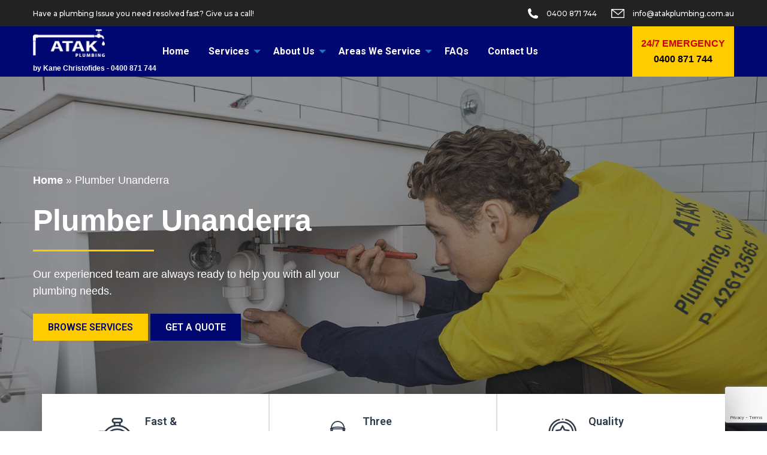

--- FILE ---
content_type: text/html; charset=UTF-8
request_url: https://atakplumbing.com.au/plumber-unanderra/
body_size: 13855
content:
<!doctype html>
<html lang="en-AU">
<head>
	<meta charset="UTF-8"><script data-cfasync="false">function fvmuag(){var e=navigator.userAgent;if(e.match(/x11.*ox\/54|id\s4.*us.*ome\/62|oobo|ight|tmet|eadl|ngdo|PTST/i))return!1;if(e.match(/x11.*me\/86\.0/i)){var r=screen.width;if("number"==typeof r&&1367==r)return!1}return!0}</script>
	<meta name="viewport" content="width=device-width, initial-scale=1">
	<link rel="profile" href="https://gmpg.org/xfn/11">
	
	
	<link media="all" href="https://atakplumbing.com.au/wp-content/cache/autoptimize/css/autoptimize_9b1c6584ea4020ca44b240c9850b57cc.css" rel="stylesheet" /><title>Plumber Unanderra - 24 Hours Emergency Service</title>
	<meta name="description" content="We specialise in both residential and commercial plumbing services throughout Unanderra. No job is too big or too small for us to handle." />
	<meta name="robots" content="index, follow, max-snippet:-1, max-image-preview:large, max-video-preview:-1" />
	<link rel="canonical" href="https://atakplumbing.com.au/plumber-unanderra/" />
	<meta property="og:locale" content="en_US" />
	<meta property="og:type" content="article" />
	<meta property="og:title" content="Plumber Unanderra - 24 Hours Emergency Service" />
	<meta property="og:description" content="We specialise in both residential and commercial plumbing services throughout Unanderra. No job is too big or too small for us to handle." />
	<meta property="og:url" content="https://atakplumbing.com.au/plumber-unanderra/" />
	<meta property="og:site_name" content="ATAK Plumbing" />
	<meta property="article:modified_time" content="2022-03-08T06:44:51+00:00" />
	<meta property="og:image" content="https://atakplumbing.com.au/wp-content/uploads/2021/02/white.jpg" />
	<meta property="og:image:width" content="50" />
	<meta property="og:image:height" content="50" />
	<meta name="twitter:card" content="summary_large_image" />
	<meta name="twitter:label1" content="Written by">
	<meta name="twitter:data1" content="reporting">
	<meta name="twitter:label2" content="Est. reading time">
	<meta name="twitter:data2" content="5 minutes">
	





















<link rel='stylesheet' id='slick-css-css'  href='https://cdn.jsdelivr.net/npm/slick-carousel@1.8.1/slick/slick.css?ver=5.4.18' type='text/css' media='all' />
<link rel='stylesheet' id='motion-ui-css'  href='https://cdnjs.cloudflare.com/ajax/libs/motion-ui/1.2.2/motion-ui.css?ver=5.4.18' type='text/css' media='all' />
<link rel='stylesheet' id='Roboto-css'  href='https://fonts.googleapis.com/css?family=Roboto%3A400%2C400i%2C700&#038;display=swap&#038;ver=5.4.18' type='text/css' media='all' />
<link rel='stylesheet' id='Montserrat-css'  href='https://fonts.googleapis.com/css2?family=Montserrat%3Awght%40500&#038;display=swap&#038;ver=5.4.18' type='text/css' media='all' />



<link rel='stylesheet' id='elementor-post-733-css'  href='https://atakplumbing.com.au/wp-content/cache/autoptimize/css/autoptimize_single_9e337ae45b83918e78755b965df1f114.css?ver=1638244427' type='text/css' media='all' />
<link rel='stylesheet' id='elementor-global-css'  href='https://atakplumbing.com.au/wp-content/cache/autoptimize/css/autoptimize_single_ebdddf296e58153f08165c2d8d725a13.css?ver=1638244427' type='text/css' media='all' />
<link rel='stylesheet' id='elementor-post-1423-css'  href='https://atakplumbing.com.au/wp-content/cache/autoptimize/css/autoptimize_single_d82149f6c59e399149dc2e8a09e904c3.css?ver=1639714586' type='text/css' media='all' />
<link rel='stylesheet' id='google-fonts-1-css'  href='https://fonts.googleapis.com/css?family=Roboto%3A100%2C100italic%2C200%2C200italic%2C300%2C300italic%2C400%2C400italic%2C500%2C500italic%2C600%2C600italic%2C700%2C700italic%2C800%2C800italic%2C900%2C900italic%7CRoboto+Slab%3A100%2C100italic%2C200%2C200italic%2C300%2C300italic%2C400%2C400italic%2C500%2C500italic%2C600%2C600italic%2C700%2C700italic%2C800%2C800italic%2C900%2C900italic&#038;ver=5.4.18' type='text/css' media='all' />
<script type='text/javascript' src='https://atakplumbing.com.au/wp-includes/js/jquery/jquery.js?ver=1.12.4-wp'></script>
<script type='text/javascript' src='https://atakplumbing.com.au/wp-includes/js/jquery/jquery-migrate.min.js?ver=1.4.1'></script>
<script type='text/javascript'>
/* <![CDATA[ */
var cf7rl_ajax_object = {"cf7rl_ajax_url":"https:\/\/atakplumbing.com.au\/wp-admin\/admin-ajax.php","cf7rl_forms":"[\"|157|url|https:\\\/\\\/atakplumbing.com.au\\\/thank-you\\\/|0|\",\"|55|url|https:\\\/\\\/atakplumbing.com.au\\\/thank-you\\\/|0|\"]"};
/* ]]> */
</script>
<script type='text/javascript' src='https://atakplumbing.com.au/wp-content/plugins/cf7-redirect-thank-you-page/includes/../assets/js/redirect_method.js'></script>
<script type='text/javascript' src='//cdn.jsdelivr.net/npm/slick-carousel@1.8.1/slick/slick.min.js?ver=5.4.18'></script>


 




<style>:root {
			--lazy-loader-animation-duration: 300ms;
		}
		  
		.lazyload {
	display: block;
}

.lazyload,
        .lazyloading {
			opacity: 0;
		}


		.lazyloaded {
			opacity: 1;
			transition: opacity 300ms;
			transition: opacity var(--lazy-loader-animation-duration);
		}</style><noscript><style>.lazyload { display: none; } .lazyload[class*="lazy-loader-background-element-"] { display: block; opacity: 1; }</style></noscript>		<script>
			document.documentElement.className = document.documentElement.className.replace( 'no-js', 'js' );
		</script>
				<style>
			.no-js img.lazyload { display: none; }
			figure.wp-block-image img.lazyloading { min-width: 150px; }
							.lazyload, .lazyloading { opacity: 0; }
				.lazyloaded {
					opacity: 1;
					transition: opacity 400ms;
					transition-delay: 0ms;
				}
					</style>
		

<script type="application/ld+json" class="saswp-schema-markup-output">
[{"@context":"https:\/\/schema.org","@type":"WebPage","@id":"https:\/\/atakplumbing.com.au\/plumber-unanderra\/#webpage","name":"Plumber Unanderra - 24 Hours Emergency Service","url":"https:\/\/atakplumbing.com.au\/plumber-unanderra\/","lastReviewed":"2022-03-08T06:44:51+00:00","inLanguage":"en-AU","description":"We specialise in both residential and commercial plumbing services throughout Unanderra. No job is too big or too small for us to handle.","mainEntity":{"@type":"Article","mainEntityOfPage":"https:\/\/atakplumbing.com.au\/plumber-unanderra\/","headline":"Plumber Unanderra - 24 Hours Emergency Service","description":"We specialise in both residential and commercial plumbing services throughout Unanderra. No job is too big or too small for us to handle.","keywords":"","datePublished":"2021-12-17T02:32:43+00:00","dateModified":"2022-03-08T06:44:51+00:00","author":{"@type":"Person","name":"reporting","description":"","url":"https:\/\/atakplumbing.com.au\/author\/reporting\/","sameAs":[],"image":{"@type":"ImageObject","url":"https:\/\/secure.gravatar.com\/avatar\/09f6475503fdedc9fb2d1b55c1be212d?s=96&d=mm&r=g","height":96,"width":96}},"publisher":{"@type":"Organization","name":"ATAK Plumbing","url":"https:\/\/atakplumbing.com.au","logo":{"@type":"ImageObject","url":"https:\/\/atakplumbing.com.au\/wp-content\/uploads\/2020\/06\/cropped-site-logo.png","width":"492","height":"191"}},"image":[{"@type":"ImageObject","@id":"https:\/\/atakplumbing.com.au\/plumber-unanderra\/#primaryimage","url":"https:\/\/atakplumbing.com.au\/wp-content\/uploads\/2021\/02\/white-1200x1200.jpg","width":"1200","height":"1200"},{"@type":"ImageObject","url":"https:\/\/atakplumbing.com.au\/wp-content\/uploads\/2021\/02\/white-1200x900.jpg","width":"1200","height":"900"},{"@type":"ImageObject","url":"https:\/\/atakplumbing.com.au\/wp-content\/uploads\/2021\/02\/white-1200x675.jpg","width":"1200","height":"675"},{"@type":"ImageObject","url":"https:\/\/atakplumbing.com.au\/wp-content\/uploads\/2020\/06\/time.png","width":91,"height":87},{"@type":"ImageObject","url":"https:\/\/atakplumbing.com.au\/wp-content\/uploads\/2020\/06\/plumber.png","width":78,"height":86},{"@type":"ImageObject","url":"https:\/\/atakplumbing.com.au\/wp-content\/uploads\/2020\/06\/medal.png","width":65,"height":87},{"@type":"ImageObject","url":"https:\/\/atakplumbing.com.au\/wp-content\/uploads\/2020\/06\/pipe-line.png","width":480,"height":480},{"@type":"ImageObject","url":"https:\/\/atakplumbing.com.au\/wp-content\/uploads\/2020\/06\/pipe-line.png","width":480,"height":480},{"@type":"ImageObject","url":"https:\/\/atakplumbing.com.au\/wp-content\/uploads\/2020\/06\/Emergency.png","width":496,"height":496},{"@type":"ImageObject","url":"https:\/\/atakplumbing.com.au\/wp-content\/uploads\/2020\/06\/Emergency.png","width":496,"height":496},{"@type":"ImageObject","url":"https:\/\/atakplumbing.com.au\/wp-content\/uploads\/2020\/07\/Gas-Fitting.png","width":496,"height":496},{"@type":"ImageObject","url":"https:\/\/atakplumbing.com.au\/wp-content\/uploads\/2020\/07\/Gas-Fitting.png","width":496,"height":496},{"@type":"ImageObject","url":"https:\/\/atakplumbing.com.au\/wp-content\/uploads\/2020\/07\/Hot-Water.png","width":496,"height":496},{"@type":"ImageObject","url":"https:\/\/atakplumbing.com.au\/wp-content\/uploads\/2020\/07\/Hot-Water.png","width":496,"height":496},{"@type":"ImageObject","url":"https:\/\/atakplumbing.com.au\/wp-content\/uploads\/2020\/07\/New-Builds-1.png","width":496,"height":496},{"@type":"ImageObject","url":"https:\/\/atakplumbing.com.au\/wp-content\/uploads\/2020\/07\/New-Builds-1.png","width":496,"height":496},{"@type":"ImageObject","url":"https:\/\/atakplumbing.com.au\/wp-content\/uploads\/2020\/06\/Repairs-and-Maintenance.png","width":496,"height":496},{"@type":"ImageObject","url":"https:\/\/atakplumbing.com.au\/wp-content\/uploads\/2020\/06\/Repairs-and-Maintenance.png","width":496,"height":496},{"@type":"ImageObject","url":"https:\/\/atakplumbing.com.au\/wp-content\/uploads\/2020\/07\/Renovations.png","width":496,"height":496},{"@type":"ImageObject","url":"https:\/\/atakplumbing.com.au\/wp-content\/uploads\/2020\/07\/Renovations.png","width":496,"height":496},{"@type":"ImageObject","url":"https:\/\/atakplumbing.com.au\/wp-content\/uploads\/2020\/07\/C106-55.png","width":947,"height":695},{"@type":"ImageObject","url":"https:\/\/atakplumbing.com.au\/wp-content\/uploads\/2020\/07\/Reliable.png","width":512,"height":462},{"@type":"ImageObject","url":"https:\/\/atakplumbing.com.au\/wp-content\/uploads\/2020\/07\/Reliable.png","width":512,"height":462},{"@type":"ImageObject","url":"https:\/\/atakplumbing.com.au\/wp-content\/uploads\/2020\/07\/Transparent-Quotes.png","width":512,"height":462},{"@type":"ImageObject","url":"https:\/\/atakplumbing.com.au\/wp-content\/uploads\/2020\/07\/Transparent-Quotes.png","width":512,"height":462},{"@type":"ImageObject","url":"https:\/\/atakplumbing.com.au\/wp-content\/uploads\/2020\/07\/Satisfaction.png","width":512,"height":462},{"@type":"ImageObject","url":"https:\/\/atakplumbing.com.au\/wp-content\/uploads\/2020\/07\/Satisfaction.png","width":512,"height":462},{"@type":"ImageObject","url":"https:\/\/atakplumbing.com.au\/wp-content\/uploads\/2020\/08\/24-hours.png","width":512,"height":462},{"@type":"ImageObject","url":"https:\/\/atakplumbing.com.au\/wp-content\/uploads\/2020\/08\/24-hours.png","width":512,"height":462},{"@type":"ImageObject","url":"https:\/\/atakplumbing.com.au\/wp-content\/uploads\/2020\/06\/logo-footer.png","width":171,"height":66},{"@type":"ImageObject","url":"https:\/\/atakplumbing.com.au\/wp-content\/uploads\/2020\/06\/contact-logo.png","width":17,"height":17},{"@type":"ImageObject","url":"https:\/\/atakplumbing.com.au\/wp-content\/uploads\/2020\/06\/fb-logo.png","width":34,"height":34},{"@type":"ImageObject","url":"https:\/\/atakplumbing.com.au\/wp-content\/uploads\/2020\/08\/ig-logo.png","width":34,"height":34}]},"reviewedBy":{"@type":"Organization","name":"ATAK Plumbing","url":"https:\/\/atakplumbing.com.au","logo":{"@type":"ImageObject","url":"https:\/\/atakplumbing.com.au\/wp-content\/uploads\/2020\/06\/cropped-site-logo.png","width":"492","height":"191"}}}]
</script>

<link rel="icon" href="https://atakplumbing.com.au/wp-content/uploads/2020/07/Atakplumbing-favicon.png" sizes="32x32" />
<link rel="icon" href="https://atakplumbing.com.au/wp-content/uploads/2020/07/Atakplumbing-favicon.png" sizes="192x192" />


		<style type="text/css" id="wp-custom-css">
			.kane {background-color:#000770; color:#fff; padding: 10px 0px 0px 0px; width: 300px; margin: 0px auto; font-size:12px;font-weight:bold;}
.kane a {color:#fff;}
.single-service-banner-image {display: none;}
.page-id-674 .pages-banner {display:none;}
.page-id-674 .entry-title {padding-top: 150px;text-align:center;}

.page-id-674 .entry-content {padding-bottom: 150px;text-align:center;}

select {margin-bottom:15px !important;}
.required {background-color:#fff;float:left;width:20px;}
input[type="text"],input[type="email"],input[type="tel"]
{float: left;width: 270px;
}
select[name="services"]
{float: left;width: 270px;
}

.wpcf7-form .wpcf7-response-output.wpcf7-validation-errors {
    color: #D8000C !important;
    background-color: #FFBABA;
    border: 0;
    padding: 0px;
}
.about-us-footer {width: 320px;}
.our-services-footer  {margin-left: -50px !important; width: 200px;}
.contact-num {margin-bottom: 0px !important;}
.elementor-element-e5b0630 {display: none;}

@media only screen and (max-width: 450px) {
.kane {padding: 10px 0px 0px 0px; width: 300px; margin: 0px auto -30px; font-size:12px;font-weight:bold;}
.contact-num,.contact-email {display:none !important}	
.emergency-contact {margin-bottom: -20px;}	
}

footer h5 {color:#ffcc00;font-weight: 600;}
.sub-footer h5 {color:#ffcc00;font-weight: 600;}
.sub-footer p, .sub-footer a {color:#fff !important;}
.sub-footer {padding:35px 0px;}
h4 {
  font-weight: 600;
}

/* geo footer */
.elementor-element-e5b0630 {padding: 50px 0px 75px 0px !important;}
.elementor-element-e5b0630 p {font-size: 18px;}
.elementor-element-e5b0630 li {font-size: 16px;line-height:16px !important;margin-bottom: 8px;}
.elementor-element-e5b0630 .footer-menu {margin-left:40px;}
.elementor-element-e5b0630 .contact-num a {font-size: 24px !important;}
.elementor-element-e5b0630 .socials .lazyload {width: 20px !important; margin-top: 15px !important;}
#geo-sub-copy {font-size: 12px !important;}


@media (min-width: 768px) {
  h4 {
    font-size: 34px;
  }
}
@media (max-width: 767px) {
  h4 {
    font-size: 28px;
  }
}
.hdForm {
  font-weight: 600;
}
@media (min-width: 768px) {
.hdForm {
    font-size: 34px;
  }
}
@media (max-width: 767px) {
.hdForm {
    font-size: 28px;
  }
}

.yoast_breadcrumbs.areas, .yoast_breadcrumbs.areas a
{
	color:white;
}

.yoast_breadcrumbs.areas a
{
	font-weight:bold;
}		</style>
			
	<script async src="https://www.googletagmanager.com/gtag/js?id=UA-150289534-3"></script>
	<script>
	  window.dataLayer = window.dataLayer || [];
	  function gtag(){dataLayer.push(arguments);}
	  gtag('js', new Date());

	  gtag('config', 'UA-150289534-3');
	  gtag('config', 'UA-177265286-1');
	  
	</script>
	
</head>

<body class="page-template page-template-page-template page-template-page-suburbs page-template-page-templatepage-suburbs-php page page-id-1423 wp-custom-logo no-sidebar elementor-default elementor-kit-733 elementor-page elementor-page-1423">

<div id="page" class="site">

	
	<div id="header-contact" class="header-bar">
		<div class="row">
			<div class="small-12 medium-12 large-6 column emergency-contact">
				<span>Have a plumbing Issue you need resolved fast? Give us a call!</span>
			</div>
			<div class="small-12 medium-12 large-6 column contact-infos">
				<div class='contact-num'>
					<img  data-src="https://atakplumbing.com.au/wp-content/uploads/2020/06/contact-logo.png" class="lazyload" src="[data-uri]"><noscript><img src="https://atakplumbing.com.au/wp-content/uploads/2020/06/contact-logo.png"></noscript> 
					<a href='tel:0400 871 744'>0400 871 744</a>
				</div>
				<div class='contact-email'>
					<img  data-src="https://atakplumbing.com.au/wp-content/uploads/2020/06/envelope-logo.png" class="lazyload" src="[data-uri]"><noscript><img src="https://atakplumbing.com.au/wp-content/uploads/2020/06/envelope-logo.png"></noscript> 
					<a href='mailto:info@atakplumbing.com.au'>info@atakplumbing.com.au</a>
				</div>
			</div>
		</div>
	</div>
	<header id="masthead" class="site-header"> 
		<div class="header-main">  
			<div class="row header-row">
				<div class='small-4 medium-2 large-2 column'>
					<div id="site-logo">
						<a href="https://atakplumbing.com.au/" class="custom-logo-link" rel="home"><img width="492" height="191"   alt="ATAK Plumbing" data-srcset="https://atakplumbing.com.au/wp-content/uploads/2020/06/cropped-site-logo.png 492w, https://atakplumbing.com.au/wp-content/uploads/2020/06/cropped-site-logo-300x116.png 300w"  data-src="https://atakplumbing.com.au/wp-content/uploads/2020/06/cropped-site-logo.png" data-sizes="(max-width: 492px) 100vw, 492px" class="custom-logo lazyload" src="[data-uri]" /><noscript><img width="492" height="191" src="https://atakplumbing.com.au/wp-content/uploads/2020/06/cropped-site-logo.png" class="custom-logo" alt="ATAK Plumbing" srcset="https://atakplumbing.com.au/wp-content/uploads/2020/06/cropped-site-logo.png 492w, https://atakplumbing.com.au/wp-content/uploads/2020/06/cropped-site-logo-300x116.png 300w" sizes="(max-width: 492px) 100vw, 492px" /></noscript></a>						<div class="kane">by Kane Christofides - <a href='tel:0400 871 744'>0400 871 744</a></div>
					</div>
				</div>  	
				<div class='small-8 medium-7 large-8 column'>
					<div data-responsive-toggle="mobile-menu" data-hide-for="large">
						<button class="fa fa-bars" data-toggle="mobile-menu"></button>
					</div>				
					<div id='primary-menu'> 
						<ul id="menu-primary-menu" class="vertical large-horizontal menu" data-responsive-menu="accordion large-dropdown" ><li id="menu-item-26" class="menu-item menu-item-type-post_type menu-item-object-page menu-item-home menu-item-26"><a href="https://atakplumbing.com.au/">Home</a></li>
<li id="menu-item-24" class="menu-item menu-item-type-post_type menu-item-object-page menu-item-has-children menu-item-24"><a href="https://atakplumbing.com.au/services/">Services</a>
<ul class="sub-menu">
	<li id="menu-item-364" class="menu-item menu-item-type-post_type menu-item-object-service menu-item-364"><a href="https://atakplumbing.com.au/service/blocked-drains/">Blocked Drains</a></li>
	<li id="menu-item-376" class="menu-item menu-item-type-post_type menu-item-object-service menu-item-376"><a href="https://atakplumbing.com.au/service/bathroom-kitchen-renovations/">Bathroom &#038; Kitchen Renovations</a></li>
	<li id="menu-item-379" class="menu-item menu-item-type-post_type menu-item-object-service menu-item-379"><a href="https://atakplumbing.com.au/service/emergency-plumbing/">Emergency Plumbing</a></li>
	<li id="menu-item-378" class="menu-item menu-item-type-post_type menu-item-object-service menu-item-378"><a href="https://atakplumbing.com.au/service/gas-plumbing/">Gas Plumbing</a></li>
	<li id="menu-item-388" class="menu-item menu-item-type-post_type menu-item-object-service menu-item-388"><a href="https://atakplumbing.com.au/service/hot-water-services/">Hot Water Repairs &#038; Installations</a></li>
	<li id="menu-item-366" class="menu-item menu-item-type-post_type menu-item-object-service menu-item-366"><a href="https://atakplumbing.com.au/service/new-builds/">New Builds &#038; Homes</a></li>
	<li id="menu-item-367" class="menu-item menu-item-type-post_type menu-item-object-service menu-item-367"><a href="https://atakplumbing.com.au/service/repairs-and-maintenance/">Plumbing Repairs &#038; Maintenance</a></li>
</ul>
</li>
<li id="menu-item-25" class="menu-item menu-item-type-post_type menu-item-object-page menu-item-has-children menu-item-25"><a href="https://atakplumbing.com.au/about-us/">About Us</a>
<ul class="sub-menu">
	<li id="menu-item-148" class="menu-item menu-item-type-post_type menu-item-object-page menu-item-148"><a href="https://atakplumbing.com.au/who-we-service/">Who We Service</a></li>
	<li id="menu-item-541" class="menu-item menu-item-type-post_type menu-item-object-page menu-item-541"><a href="https://atakplumbing.com.au/gallery/">Gallery</a></li>
</ul>
</li>
<li id="menu-item-1203" class="menu-item menu-item-type-custom menu-item-object-custom menu-item-has-children menu-item-1203"><a href="#">Areas We Service</a>
<ul class="sub-menu">
	<li id="menu-item-1210" class="menu-item menu-item-type-post_type menu-item-object-page menu-item-1210"><a href="https://atakplumbing.com.au/plumber-wollongong/">Wollongong</a></li>
	<li id="menu-item-1208" class="menu-item menu-item-type-post_type menu-item-object-page menu-item-1208"><a href="https://atakplumbing.com.au/plumber-dapto/">Dapto</a></li>
	<li id="menu-item-1276" class="menu-item menu-item-type-post_type menu-item-object-page menu-item-1276"><a href="https://atakplumbing.com.au/plumber-albion-park/">Albion Park</a></li>
	<li id="menu-item-1332" class="menu-item menu-item-type-post_type menu-item-object-page menu-item-1332"><a href="https://atakplumbing.com.au/plumber-bowral/">Bowral</a></li>
	<li id="menu-item-1342" class="menu-item menu-item-type-post_type menu-item-object-page menu-item-1342"><a href="https://atakplumbing.com.au/plumber-bulli/">Bulli</a></li>
	<li id="menu-item-1209" class="menu-item menu-item-type-post_type menu-item-object-page menu-item-1209"><a href="https://atakplumbing.com.au/plumber-fairy-meadow/">Fairy Meadow</a></li>
	<li id="menu-item-1354" class="menu-item menu-item-type-post_type menu-item-object-page menu-item-1354"><a href="https://atakplumbing.com.au/plumber-figtree/">Figtree</a></li>
	<li id="menu-item-1206" class="menu-item menu-item-type-post_type menu-item-object-page menu-item-1206"><a href="https://atakplumbing.com.au/plumber-kiama/">Kiama</a></li>
	<li id="menu-item-1207" class="menu-item menu-item-type-post_type menu-item-object-page menu-item-1207"><a href="https://atakplumbing.com.au/plumber-shellharbour/">Shellharbour</a></li>
	<li id="menu-item-1204" class="menu-item menu-item-type-post_type menu-item-object-page menu-item-1204"><a href="https://atakplumbing.com.au/plumber-thirroul/">Thirroul</a></li>
	<li id="menu-item-1370" class="menu-item menu-item-type-custom menu-item-object-custom menu-item-1370"><a href="/about-us/">And More&#8230;</a></li>
</ul>
</li>
<li id="menu-item-22" class="menu-item menu-item-type-post_type menu-item-object-page menu-item-22"><a href="https://atakplumbing.com.au/faqs/">FAQs</a></li>
<li id="menu-item-21" class="menu-item menu-item-type-post_type menu-item-object-page menu-item-21"><a href="https://atakplumbing.com.au/contact-us/">Contact Us</a></li>
</ul> 				
					</div>  		 			 
				</div>
				<div id='mobile-menu-container' class="small-12 column">
					<div id='mobile-menu'> 
						<ul id="menu-primary-menu-1" class="vertical large-horizontal menu" data-responsive-menu="accordion large-dropdown"><li class="menu-item menu-item-type-post_type menu-item-object-page menu-item-home menu-item-26"><a href="https://atakplumbing.com.au/">Home</a></li>
<li class="menu-item menu-item-type-post_type menu-item-object-page menu-item-has-children menu-item-24"><a href="https://atakplumbing.com.au/services/">Services</a>
<ul class="sub-menu">
	<li class="menu-item menu-item-type-post_type menu-item-object-service menu-item-364"><a href="https://atakplumbing.com.au/service/blocked-drains/">Blocked Drains</a></li>
	<li class="menu-item menu-item-type-post_type menu-item-object-service menu-item-376"><a href="https://atakplumbing.com.au/service/bathroom-kitchen-renovations/">Bathroom &#038; Kitchen Renovations</a></li>
	<li class="menu-item menu-item-type-post_type menu-item-object-service menu-item-379"><a href="https://atakplumbing.com.au/service/emergency-plumbing/">Emergency Plumbing</a></li>
	<li class="menu-item menu-item-type-post_type menu-item-object-service menu-item-378"><a href="https://atakplumbing.com.au/service/gas-plumbing/">Gas Plumbing</a></li>
	<li class="menu-item menu-item-type-post_type menu-item-object-service menu-item-388"><a href="https://atakplumbing.com.au/service/hot-water-services/">Hot Water Repairs &#038; Installations</a></li>
	<li class="menu-item menu-item-type-post_type menu-item-object-service menu-item-366"><a href="https://atakplumbing.com.au/service/new-builds/">New Builds &#038; Homes</a></li>
	<li class="menu-item menu-item-type-post_type menu-item-object-service menu-item-367"><a href="https://atakplumbing.com.au/service/repairs-and-maintenance/">Plumbing Repairs &#038; Maintenance</a></li>
</ul>
</li>
<li class="menu-item menu-item-type-post_type menu-item-object-page menu-item-has-children menu-item-25"><a href="https://atakplumbing.com.au/about-us/">About Us</a>
<ul class="sub-menu">
	<li class="menu-item menu-item-type-post_type menu-item-object-page menu-item-148"><a href="https://atakplumbing.com.au/who-we-service/">Who We Service</a></li>
	<li class="menu-item menu-item-type-post_type menu-item-object-page menu-item-541"><a href="https://atakplumbing.com.au/gallery/">Gallery</a></li>
</ul>
</li>
<li class="menu-item menu-item-type-custom menu-item-object-custom menu-item-has-children menu-item-1203"><a href="#">Areas We Service</a>
<ul class="sub-menu">
	<li class="menu-item menu-item-type-post_type menu-item-object-page menu-item-1210"><a href="https://atakplumbing.com.au/plumber-wollongong/">Wollongong</a></li>
	<li class="menu-item menu-item-type-post_type menu-item-object-page menu-item-1208"><a href="https://atakplumbing.com.au/plumber-dapto/">Dapto</a></li>
	<li class="menu-item menu-item-type-post_type menu-item-object-page menu-item-1276"><a href="https://atakplumbing.com.au/plumber-albion-park/">Albion Park</a></li>
	<li class="menu-item menu-item-type-post_type menu-item-object-page menu-item-1332"><a href="https://atakplumbing.com.au/plumber-bowral/">Bowral</a></li>
	<li class="menu-item menu-item-type-post_type menu-item-object-page menu-item-1342"><a href="https://atakplumbing.com.au/plumber-bulli/">Bulli</a></li>
	<li class="menu-item menu-item-type-post_type menu-item-object-page menu-item-1209"><a href="https://atakplumbing.com.au/plumber-fairy-meadow/">Fairy Meadow</a></li>
	<li class="menu-item menu-item-type-post_type menu-item-object-page menu-item-1354"><a href="https://atakplumbing.com.au/plumber-figtree/">Figtree</a></li>
	<li class="menu-item menu-item-type-post_type menu-item-object-page menu-item-1206"><a href="https://atakplumbing.com.au/plumber-kiama/">Kiama</a></li>
	<li class="menu-item menu-item-type-post_type menu-item-object-page menu-item-1207"><a href="https://atakplumbing.com.au/plumber-shellharbour/">Shellharbour</a></li>
	<li class="menu-item menu-item-type-post_type menu-item-object-page menu-item-1204"><a href="https://atakplumbing.com.au/plumber-thirroul/">Thirroul</a></li>
	<li class="menu-item menu-item-type-custom menu-item-object-custom menu-item-1370"><a href="/about-us/">And More&#8230;</a></li>
</ul>
</li>
<li class="menu-item menu-item-type-post_type menu-item-object-page menu-item-22"><a href="https://atakplumbing.com.au/faqs/">FAQs</a></li>
<li class="menu-item menu-item-type-post_type menu-item-object-page menu-item-21"><a href="https://atakplumbing.com.au/contact-us/">Contact Us</a></li>
</ul> 				
					</div>  				
				</div> 
				<div id="book-service" class="small-12 medium-3 large-2 column book-service">
					<a href='tel:0400 871 744'>
						<span>24/7 Emergency</span>
						<span>0400 871 744</span>
					</a>
				</div>   
			</div> 
		</div>
	</header>	
	<div id="content" class="site-content">








<div id="primary" class="content-area ws-short">

	<div id="primary" class="content-area ws-short">

	<main id="main" class="site-main" role="main">



		<section class='pages-banner' style='background-image: linear-gradient(rgba(30, 34, 40, 0.5), rgba(30, 34, 40, 0.5)), url(https://atakplumbing.com.au/wp-content/uploads/2020/07/C106-107.jpg);'>

	<div class='row'>

		<div class='small-12 large-6 column'>
<div class="yoast_breadcrumbs areas"><p><span><span><a href="https://atakplumbing.com.au/">Home</a> » <span class="breadcrumb_last" aria-current="page">Plumber Unanderra</span></span></span></p></div>	
			<div class='banner-content'>

		<h1 class="entry-title">Plumber Unanderra</h1>
				<hr>

				<p><p>Our experienced team are always ready to help you with all your plumbing needs.</p>
				  </div>
				  <div class="banner-buttons">
					 <a class="secondary-button" href="https://atakplumbing.com.au/services/">Browse Services</a>
					 <a class="primary-button" href="javascript:void()" data-toggle="request-quote">Get a Quote</a>
				  </div>

			</div> 

		</div>

	</div>

</section>




		
<article id="post-1423" class="post-1423 page type-page status-publish has-post-thumbnail hentry">


	
			<div class="post-thumbnail">
				<noscript><img width="50" height="50"   alt data-src="https://atakplumbing.com.au/wp-content/uploads/2021/02/white.jpg" class="attachment-post-thumbnail size-post-thumbnail wp-post-image lazyload" src="[data-uri]"><noscript><img width="50" height="50" src="https://atakplumbing.com.au/wp-content/uploads/2021/02/white.jpg" class="attachment-post-thumbnail size-post-thumbnail wp-post-image" alt></noscript></noscript><img width="50" height="50" src="data:image/svg+xml,%3Csvg%20xmlns%3D%22http%3A%2F%2Fwww.w3.org%2F2000%2Fsvg%22%20viewBox%3D%220%200%2050%2050%22%3E%3C%2Fsvg%3E" class="attachment-post-thumbnail size-post-thumbnail wp-post-image lazyload" alt data-src="https://atakplumbing.com.au/wp-content/uploads/2021/02/white.jpg" loading="lazy">			</div>

		
	<div class="entry-content">
		<div data-elementor-type="wp-page" data-elementor-id="1423" class="elementor elementor-1423" data-elementor-settings="[]">
							<div class="elementor-section-wrap">
							<section class="elementor-section elementor-top-section elementor-element elementor-element-edcb5d9 elementor-section-boxed elementor-section-height-default elementor-section-height-default" data-id="edcb5d9" data-element_type="section">
						<div class="elementor-container elementor-column-gap-default">
					<div class="elementor-column elementor-col-100 elementor-top-column elementor-element elementor-element-32108db" data-id="32108db" data-element_type="column">
			<div class="elementor-widget-wrap elementor-element-populated">
								<div class="elementor-element elementor-element-12568d2 elementor-widget elementor-widget-text-editor" data-id="12568d2" data-element_type="widget" data-widget_type="text-editor.default">
				<div class="elementor-widget-container">
					<div class="elementor-text-editor elementor-clearfix">
      <section id="company-qualities">
         <div class="qualities">
            
         
            <div class="row quality-row">

            
               <div class="small-12 medium-4 large-4 column">
                  <div class="logo-wrapper">
                     <div class="logo-container"><img data-src="https://atakplumbing.com.au/wp-content/uploads/2020/06/time.png" class="lazyload" src="[data-uri]"><noscript><img  data-src="https://atakplumbing.com.au/wp-content/uploads/2020/06/time.png" class="lazyload" src="[data-uri]"><noscript><img src="https://atakplumbing.com.au/wp-content/uploads/2020/06/time.png"></noscript></noscript></div>
                     <p>Fast &#038; Reliable Services</p>
                  </div>
               </div>  

            
               <div class="small-12 medium-4 large-4 column">
                  <div class="logo-wrapper">
                     <div class="logo-container"><img data-src="https://atakplumbing.com.au/wp-content/uploads/2020/06/plumber.png" class="lazyload" src="[data-uri]"><noscript><img  data-src="https://atakplumbing.com.au/wp-content/uploads/2020/06/plumber.png" class="lazyload" src="[data-uri]"><noscript><img src="https://atakplumbing.com.au/wp-content/uploads/2020/06/plumber.png"></noscript></noscript></div>
                     <p>Three Generations of Experience</p>
                  </div>
               </div>  

            
               <div class="small-12 medium-4 large-4 column">
                  <div class="logo-wrapper">
                     <div class="logo-container"><img data-src="https://atakplumbing.com.au/wp-content/uploads/2020/06/medal.png" class="lazyload" src="[data-uri]"><noscript><img  data-src="https://atakplumbing.com.au/wp-content/uploads/2020/06/medal.png" class="lazyload" src="[data-uri]"><noscript><img src="https://atakplumbing.com.au/wp-content/uploads/2020/06/medal.png"></noscript></noscript></div>
                     <p>Quality Unrivalled Workmanship</p>
                  </div>
               </div>  

            
            </div>

         
      </div>
   </section></div>
				</div>
				</div>
					</div>
		</div>
							</div>
		</section>
				<section class="elementor-section elementor-top-section elementor-element elementor-element-00eaf47 elementor-section-full_width services-slider elementor-section-height-default elementor-section-height-default" data-id="00eaf47" data-element_type="section" id="services-slider">
						<div class="elementor-container elementor-column-gap-default">
					<div class="elementor-column elementor-col-100 elementor-top-column elementor-element elementor-element-ab8bc77" data-id="ab8bc77" data-element_type="column">
			<div class="elementor-widget-wrap elementor-element-populated">
								<div class="elementor-element elementor-element-685e8f7 elementor-widget elementor-widget-text-editor" data-id="685e8f7" data-element_type="widget" data-widget_type="text-editor.default">
				<div class="elementor-widget-container">
					<div class="elementor-text-editor elementor-clearfix"><div class="row commercial-row"><div class="small-12 medium-6 column services-head"><h2>Residential, New Homes &amp; Commercial Plumbing Services</h2></div><div class="small-12 medium-6 column services-text"><p>We specialise in both residential and commercial plumbing services throughout Unanderra. No job is too big or too small for us to handle.</p></div></div><div class="services-slider-container"><div class="row slider-row service-slider"><div class="small-12 medium-3 column slider-column"><div class="slider-content"><div class="head-logo"><img class="ls-is-cached lazyloaded" src="https://atakplumbing.com.au/wp-content/uploads/2020/06/pipe-line.png" data-src="https://atakplumbing.com.au/wp-content/uploads/2020/06/pipe-line.png"><noscript><img  data-src="https://atakplumbing.com.au/wp-content/uploads/2020/06/pipe-line.png" class="lazyload" src="[data-uri]"><noscript><img src="https://atakplumbing.com.au/wp-content/uploads/2020/06/pipe-line.png"></noscript></noscript><br>Blocked Drains&nbsp;</div><p>Blocked drains can be the source of many plumbing issues. Get them sorted today!</p><ul class="fa-ul"><li>Blocked pipes</li><li>Slow drainage</li><li>Clogged drains</li></ul><p><a class="primary-button" href="https://atakplumbing.com.au/service/blocked-drains/">Learn More</a></p></div></div><div class="small-12 medium-3 column slider-column"><div class="slider-content"><div class="head-logo"><img class="ls-is-cached lazyloaded" src="https://atakplumbing.com.au/wp-content/uploads/2020/06/Emergency.png" data-src="https://atakplumbing.com.au/wp-content/uploads/2020/06/Emergency.png"><noscript><img  data-src="https://atakplumbing.com.au/wp-content/uploads/2020/06/Emergency.png" class="lazyload" src="[data-uri]"><noscript><img src="https://atakplumbing.com.au/wp-content/uploads/2020/06/Emergency.png"></noscript></noscript><br>Emergency plumbing</div><p>Don&#8217;t get stuck! If you have an emergency, give us a call.</p><ul class="fa-ul"><li>No hot or running water</li><li>Flooding and leaks</li><li>Burst pipes</li></ul><p><a class="primary-button" href="https://atakplumbing.com.au/service/emergency-plumbing/">Learn More</a></p></div></div><div class="small-12 medium-3 column slider-column"><div class="slider-content"><div class="head-logo"><img class="ls-is-cached lazyloaded" src="https://atakplumbing.com.au/wp-content/uploads/2020/07/Gas-Fitting.png" data-src="https://atakplumbing.com.au/wp-content/uploads/2020/07/Gas-Fitting.png"><noscript><img  data-src="https://atakplumbing.com.au/wp-content/uploads/2020/07/Gas-Fitting.png" class="lazyload" src="[data-uri]"><noscript><img src="https://atakplumbing.com.au/wp-content/uploads/2020/07/Gas-Fitting.png"></noscript></noscript><br>Gas Fitting</div><p>With frequent checks, natural gas can do wonders for your home.</p><ul class="fa-ul"><li>Gas Line Repairs</li><li>Gas Fitting</li><li>Gas Line Maintenance</li><li>Leak detections</li></ul><p><a class="primary-button" href="https://atakplumbing.com.au/service/gas-plumbing/">Learn More</a></p></div></div><div class="small-12 medium-3 column slider-column"><div class="slider-content"><div class="head-logo"><img class="ls-is-cached lazyloaded" src="https://atakplumbing.com.au/wp-content/uploads/2020/07/Hot-Water.png" data-src="https://atakplumbing.com.au/wp-content/uploads/2020/07/Hot-Water.png"><noscript><img  data-src="https://atakplumbing.com.au/wp-content/uploads/2020/07/Hot-Water.png" class="lazyload" src="[data-uri]"><noscript><img src="https://atakplumbing.com.au/wp-content/uploads/2020/07/Hot-Water.png"></noscript></noscript><br>Hot Water System</div><p>Hot water is a necessity in daily living. We install and service all major brands.</p><ul class="fa-ul"><li>Hot water installation</li><li>Hot water repairs</li><li>Hot water maintenance</li></ul><p><a class="primary-button" href="https://atakplumbing.com.au/service/hot-water/">Learn More</a></p></div></div><div class="small-12 medium-3 column slider-column"><div class="slider-content"><div class="head-logo"><img class="ls-is-cached lazyloaded" src="https://atakplumbing.com.au/wp-content/uploads/2020/07/New-Builds-1.png" data-src="https://atakplumbing.com.au/wp-content/uploads/2020/07/New-Builds-1.png"><noscript><img  data-src="https://atakplumbing.com.au/wp-content/uploads/2020/07/New-Builds-1.png" class="lazyload" src="[data-uri]"><noscript><img src="https://atakplumbing.com.au/wp-content/uploads/2020/07/New-Builds-1.png"></noscript></noscript><br>New Build Plumbing</div><p>Whether you are extending or building, water access is essential.</p><ul class="fa-ul"><li>Pipe rough ins and installation</li><li>Excavation</li><li>Pipe maintenance</li></ul><p><a class="primary-button" href="https://atakplumbing.com.au/service/new-builds/">Learn More</a></p></div></div><div class="small-12 medium-3 column slider-column"><div class="slider-content"><div class="head-logo"><img class="ls-is-cached lazyloaded" src="https://atakplumbing.com.au/wp-content/uploads/2020/06/Repairs-and-Maintenance.png" data-src="https://atakplumbing.com.au/wp-content/uploads/2020/06/Repairs-and-Maintenance.png"><noscript><img  data-src="https://atakplumbing.com.au/wp-content/uploads/2020/06/Repairs-and-Maintenance.png" class="lazyload" src="[data-uri]"><noscript><img src="https://atakplumbing.com.au/wp-content/uploads/2020/06/Repairs-and-Maintenance.png"></noscript></noscript><br>Plumbing Repairs &amp; Maintenance</div><p>Whether you need a repair or simple maintenance, we can help.</p><ul class="fa-ul"><li>Leaking pipes</li><li>Dripping toilets</li><li>Clogged drains</li></ul><p><a class="primary-button" href="https://atakplumbing.com.au/service/repairs-and-maintenance/">Learn More</a></p></div></div><div class="small-12 medium-3 column slider-column"><div class="slider-content"><div class="head-logo"><img class="ls-is-cached lazyloaded" src="https://atakplumbing.com.au/wp-content/uploads/2020/07/Renovations.png" data-src="https://atakplumbing.com.au/wp-content/uploads/2020/07/Renovations.png"><noscript><img  data-src="https://atakplumbing.com.au/wp-content/uploads/2020/07/Renovations.png" class="lazyload" src="[data-uri]"><noscript><img src="https://atakplumbing.com.au/wp-content/uploads/2020/07/Renovations.png"></noscript></noscript><br>Renovations</div><p>Bathrooms and kitchens will become dated over time, needing an update through renovations.</p><ul class="fa-ul"><li>Bathroom renovations</li><li>Kitchen renovations</li><li>Laundry renovations</li></ul><p><a class="primary-button" href="https://atakplumbing.com.au/service/bathroom-kitchen-renovations/">Learn More</a></p></div></div></div><div class="explore-button"><a href="https://atakplumbing.com.au/services/">Explore All Services</a></div></div></div>
				</div>
				</div>
					</div>
		</div>
							</div>
		</section>
				<section class="elementor-section elementor-top-section elementor-element elementor-element-53253c6 elementor-section-boxed elementor-section-height-default elementor-section-height-default" data-id="53253c6" data-element_type="section" id="plumbing-generations">
						<div class="elementor-container elementor-column-gap-default">
					<div class="elementor-column elementor-col-100 elementor-top-column elementor-element elementor-element-83383c2" data-id="83383c2" data-element_type="column">
			<div class="elementor-widget-wrap elementor-element-populated">
								<section class="elementor-section elementor-inner-section elementor-element elementor-element-808740b elementor-section-boxed elementor-section-height-default elementor-section-height-default" data-id="808740b" data-element_type="section">
						<div class="elementor-container elementor-column-gap-default">
					<div class="elementor-column elementor-col-100 elementor-inner-column elementor-element elementor-element-042542e" data-id="042542e" data-element_type="column">
			<div class="elementor-widget-wrap elementor-element-populated">
								<div class="elementor-element elementor-element-9ccfcad elementor-widget elementor-widget-text-editor" data-id="9ccfcad" data-element_type="widget" data-widget_type="text-editor.default">
				<div class="elementor-widget-container">
					<div class="elementor-text-editor elementor-clearfix"><h2><noscript><img  style="max-width: 300px;"  alt width="947" height="695" data-src="https://atakplumbing.com.au/wp-content/uploads/2020/07/C106-55.png" class="alignleft lazyload" src="[data-uri]"><noscript><img class="alignleft" style="max-width: 300px;" src="https://atakplumbing.com.au/wp-content/uploads/2020/07/C106-55.png" alt width="947" height="695"></noscript></noscript><img class="alignleft lazyload" style="max-width: 300px;" src="data:image/svg+xml,%3Csvg%20xmlns%3D%22http%3A%2F%2Fwww.w3.org%2F2000%2Fsvg%22%20viewBox%3D%220%200%20947%20695%22%3E%3C%2Fsvg%3E" alt width="947" height="695" data-src="https://atakplumbing.com.au/wp-content/uploads/2020/07/C106-55.png" loading="lazy">Plumbing with Generations of Experience</h2><p>A locally run and family-owned plumbing company, the crew at ATAK Plumbing are known for their top quality workmanship, expertise on a range of plumbing services, close attention to detail and excellent customer service. With plumbing experts across many generations, our plumber Unanderra is available for any plumbing job, great or small, and delivers a satisfaction guaranteed solution every time.&nbsp;</p><p>&nbsp;</p><p>Ever since planting its roots in 2018, the ATAK plumbing company has been providing the best possible services to homeowners and customers across NSW. With a comprehensive plumbing service, the team is fully licensed and fully insured to cover all plumbing problems, earning them a reputation for doing a great job and solving issues quickly. Friendly service has become a pride point for the team, who work hard to bring value for money and a quality fix to every customer.</p><p>&nbsp;</p><p>We have never met a plumbing job that we couldn&#8217;t handle, and we are happy to be the new local plumbers in Unanderra. When using our plumbers, you can trust that you&#8217;re getting the best people for your job, who will give the best prices, quality workmanship and reliable repair for long term, top-performing plumbing systems.&nbsp;</p><p>&nbsp;</p><p>&nbsp;</p></div>
				</div>
				</div>
					</div>
		</div>
							</div>
		</section>
					</div>
		</div>
							</div>
		</section>
				<section class="elementor-section elementor-top-section elementor-element elementor-element-f14be6f elementor-section-full_width elementor-section-height-default elementor-section-height-default" data-id="f14be6f" data-element_type="section">
						<div class="elementor-container elementor-column-gap-default">
					<div class="elementor-column elementor-col-100 elementor-top-column elementor-element elementor-element-1f1cbe4" data-id="1f1cbe4" data-element_type="column">
			<div class="elementor-widget-wrap elementor-element-populated">
								<div class="elementor-element elementor-element-b057fec elementor-widget elementor-widget-text-editor" data-id="b057fec" data-element_type="widget" data-widget_type="text-editor.default">
				<div class="elementor-widget-container">
					<div class="elementor-text-editor elementor-clearfix"><style>.lazy-loader-background-element-1.lazyloaded{ background: linear-gradient(rgba(0, 7, 112, 0.8), rgba(0, 7, 112, 0.8)), url('https://atakplumbing.com.au/wp-content/uploads/2020/06/wcu-bg.png'); }</style><noscript><style>.lazy-loader-background-element-1.lazyload{ background: linear-gradient(rgba(0, 7, 112, 0.8), rgba(0, 7, 112, 0.8)), url('https://atakplumbing.com.au/wp-content/uploads/2020/06/wcu-bg.png'); }</style></noscript><section id="why-choose-us" class="why-choose-us lazyload lazy-loader-background-element-1" style><div class="row choose-us-row"><div class="medium-12 column"><h2>Why Choose Us?</h2><p class="p1"><b>Professional plumbing services in Unanderra, NSW and surrounding suburbs</b></p></div><div class="small-12 medium-3 column wcu-column"><div class="wcu-content"><p><img class="ls-is-cached lazyloaded" src="https://atakplumbing.com.au/wp-content/uploads/2020/07/Reliable.png" data-src="https://atakplumbing.com.au/wp-content/uploads/2020/07/Reliable.png"></p><noscript><img  data-src="https://atakplumbing.com.au/wp-content/uploads/2020/07/Reliable.png" class="lazyload" src="[data-uri]"><noscript><img src="https://atakplumbing.com.au/wp-content/uploads/2020/07/Reliable.png"></noscript></noscript><p>Reliable</p><p>We are always ready to help and will arrive on time, ready to work.</p></div></div><div class="small-12 medium-3 column wcu-column"><div class="wcu-content"><p><img class="ls-is-cached lazyloaded" src="https://atakplumbing.com.au/wp-content/uploads/2020/07/Transparent-Quotes.png" data-src="https://atakplumbing.com.au/wp-content/uploads/2020/07/Transparent-Quotes.png"></p><noscript><img  data-src="https://atakplumbing.com.au/wp-content/uploads/2020/07/Transparent-Quotes.png" class="lazyload" src="[data-uri]"><noscript><img src="https://atakplumbing.com.au/wp-content/uploads/2020/07/Transparent-Quotes.png"></noscript></noscript><p>Transparent Quotes</p><p>We keep it transparent and are upfront with our quotes.</p></div></div><div class="small-12 medium-3 column wcu-column"><div class="wcu-content"><p><img class="ls-is-cached lazyloaded" src="https://atakplumbing.com.au/wp-content/uploads/2020/07/Satisfaction.png" data-src="https://atakplumbing.com.au/wp-content/uploads/2020/07/Satisfaction.png"></p><noscript><img  data-src="https://atakplumbing.com.au/wp-content/uploads/2020/07/Satisfaction.png" class="lazyload" src="[data-uri]"><noscript><img src="https://atakplumbing.com.au/wp-content/uploads/2020/07/Satisfaction.png"></noscript></noscript><p>100% Satisfaction</p><p>Have peace of mind knowing that our experts work to a high standard.</p></div></div><div class="small-12 medium-3 column wcu-column"><div class="wcu-content"><p><img class="ls-is-cached lazyloaded" src="https://atakplumbing.com.au/wp-content/uploads/2020/08/24-hours.png" data-src="https://atakplumbing.com.au/wp-content/uploads/2020/08/24-hours.png"></p><noscript><img  data-src="https://atakplumbing.com.au/wp-content/uploads/2020/08/24-hours.png" class="lazyload" src="[data-uri]"><noscript><img src="https://atakplumbing.com.au/wp-content/uploads/2020/08/24-hours.png"></noscript></noscript><p>24/7 Emergency</p><p>Contact us at any time for any plumbing emergencies you may experience.</p></div></div></div></section><section id="req-form" class="req-form"><div class="row req-form-row"><style>.lazy-loader-background-element-2.lazyloaded{ background-image: url('https://atakplumbing.com.au/wp-content/uploads/2020/06/quote-bg.png'); }</style><noscript><style>.lazy-loader-background-element-2.lazyload{ background-image: url('https://atakplumbing.com.au/wp-content/uploads/2020/06/quote-bg.png'); }</style></noscript><div class="small-12 medium-4 column quality-work lazyload lazy-loader-background-element-2" style><div class="quote-content"><h4>&#8220;Our Promise!&#8221;</h4><p>We guarantee our plumbing services will only ever be professional, high quality and outstanding. You should never have to settle for second best.</p><p><i>&#8212; The Atak Plumbing Team</i></p></div></div><div class="small-12 medium-8 column req-form-column"><div class="form-wrapper"><div class="form-content"><h4>Request A Quote</h4><p>In need of a plumber? Whether you have an upcoming project or simply need a reliable plumber for a small fix, fill out the form below to send us an enquiry. We will get back to you as soon as possible.</p><div role="form" class="wpcf7" id="wpcf7-f55-o1" lang="en-US" dir="ltr">
<div class="screen-reader-response"><p role="status" aria-live="polite" aria-atomic="true"></p> <ul></ul></div>
<form action="/plumber-unanderra/#wpcf7-f55-o1" method="post" class="wpcf7-form init" novalidate="novalidate" data-status="init">
<div style="display: none;">
<input type="hidden" name="_wpcf7" value="55">
<input type="hidden" name="_wpcf7_version" value="5.3.2">
<input type="hidden" name="_wpcf7_locale" value="en_US">
<input type="hidden" name="_wpcf7_unit_tag" value="wpcf7-f55-o1">
<input type="hidden" name="_wpcf7_container_post" value="0">
<input type="hidden" name="_wpcf7_posted_data_hash" value>
<input type="hidden" name="_wpcf7_recaptcha_response" value>
</div>
<div class="row form-row">
<div class="small-12 medium-6 column">
                  <span class="wpcf7-form-control-wrap Name"><input type="text" name="Name" value size="40" class="wpcf7-form-control wpcf7-text wpcf7-validates-as-required" aria-required="true" aria-invalid="false" placeholder="Name"></span>
                </div>
<div class="small-12 medium-6 column">
                  <span class="wpcf7-form-control-wrap Email"><input type="email" name="Email" value size="40" class="wpcf7-form-control wpcf7-text wpcf7-email wpcf7-validates-as-required wpcf7-validates-as-email" aria-required="true" aria-invalid="false" placeholder="Email"></span>
                </div>
<div class="small-12 medium-6 column">
                  <span class="wpcf7-form-control-wrap tel-114"><input type="tel" name="tel-114" value size="40" class="wpcf7-form-control wpcf7-text wpcf7-tel wpcf7-validates-as-tel" aria-invalid="false" placeholder="Phone"></span>
                </div>
<div class="small-12 medium-6 column">
                  <span class="wpcf7-form-control-wrap Suburb"><input type="text" name="Suburb" value size="40" class="wpcf7-form-control wpcf7-text wpcf7-validates-as-required" aria-required="true" aria-invalid="false" placeholder="Suburb"></span>
                </div>
<div class="small-12 medium-6 column">
                  <span class="wpcf7-form-control-wrap services"><select name="services" class="wpcf7-form-control wpcf7-select wpcf7-validates-as-required" aria-required="true" aria-invalid="false"><option value="Select Services">Select Services</option><option value="Blocked Drains">Blocked Drains</option><option value="Bathroom &amp; Kitchen Renovations">Bathroom &amp; Kitchen Renovations</option><option value="Emergency plumbing">Emergency plumbing</option><option value="Gas Plumbing">Gas Plumbing</option><option value="Hot Water Services">Hot Water Services</option><option value="New Builds">New Builds</option><option value="Repairs &amp; Maintenance">Repairs &amp; Maintenance</option><option value="Other">Other</option></select></span>
                </div>
<div class="small-12 column">
                  <span class="wpcf7-form-control-wrap textarea-559"><textarea name="textarea-559" cols="40" rows="10" class="wpcf7-form-control wpcf7-textarea" aria-invalid="false" placeholder="Additional Details"></textarea></span>
                </div>
<div class="small-12 column">
                  <input type="submit" value="Request Quote" class="wpcf7-form-control wpcf7-submit primary-button">
                </div>
</div>
<div class="wpcf7-response-output" aria-hidden="true"></div></form></div></div></div></div></div></section></div>
				</div>
				</div>
					</div>
		</div>
							</div>
		</section>
				<section class="elementor-section elementor-top-section elementor-element elementor-element-4ef150f elementor-section-boxed elementor-section-height-default elementor-section-height-default" data-id="4ef150f" data-element_type="section">
						<div class="elementor-container elementor-column-gap-default">
					<div class="elementor-column elementor-col-100 elementor-top-column elementor-element elementor-element-15d2d26" data-id="15d2d26" data-element_type="column">
			<div class="elementor-widget-wrap elementor-element-populated">
								<div class="elementor-element elementor-element-732217d elementor-widget elementor-widget-text-editor" data-id="732217d" data-element_type="widget" data-widget_type="text-editor.default">
				<div class="elementor-widget-container">
					<div class="elementor-text-editor elementor-clearfix"><h2>Your Local Plumber Unanderra &#8211; for all your plumbing needs</h2>
<p>Everyone within our plumbing service is dedicated to bringing the best services to Wollongong and the wider NSW region. We have been providing quality workmanship to homes and businesses for generations, and our technicians are experts in all types of plumbing services.&nbsp;</p>
<p><span style="color: var( --e-global-color-text ); font-family: var( --e-global-typography-text-font-family ), Sans-serif; font-weight: var( --e-global-typography-text-font-weight );">Using our plumbers for your installation, repair or new home fit-out will ensure that your plumbing will be the best quality and your experience will be honest and fairly priced with upfront communication. We pride ourselves on our positive reviews and ratings, keeping customer satisfaction at the forefront of everything we do. Our technicians are known across Unanderra and NSW as having the experience and knowledge to get the job done properly and efficiently. Every plumber in our team is not only friendly and approachable but honest and hard working.&nbsp;</span><br></p>
<p><span style="color: var( --e-global-color-text ); font-family: var( --e-global-typography-text-font-family ), Sans-serif; font-weight: var( --e-global-typography-text-font-weight );">With our plumber Unanderra, your plumbing will be in the best hands.&nbsp;</span><br></p>
<h2>What Our Unanderra Plumbing Service Can Do For You&#8230;</h2>
<p>Our plumber Unanderra will provide quality workmanship to solve a range of plumbing problems and get your plumbing up and running to the best standard. From comprehensive installation in new properties or renovations to fixing intricate plumbing concerns, we can get the job done quickly and expertly. We know the homes in Unanderra intricately, including the best hot water systems to use, the sewer pipe network, the quirks and typical plumbing problem areas, and more. No job is too hard for our professional crew.&nbsp;</p>
<p>Our fully insured plumbers work all across NSW, including Bulli, Albion Park, Bowral, Fairy Meadow, Shellharbour, Woonona, Wollongong, and more. In addition to our typical plumbing service, we have a fully insured and reliable emergency plumber available 24 7 so you can get your plumbing problem fixed right when you need it the most. No longer do you have to wait to have reliable hot water or put up with blocked drains. Our flexible schedules mean that we can book you in at a time that will suit you best.&nbsp;</p>
<h2>Experience the Professional Difference in Your Next Plumbing Job</h2>
<p>Our plumber Unanderra can offer relief to homeowners and business owners who want to leave their installation or repair in the best possible hands. We can handle all aspects of your plumbing so you can focus on the parts of life that you care about. No one wants to be the one who rigged up faulty plumbing or caused the water to run cold. Don&#8217;t risk your reputation, comfort or family&#8217;s safety by attempting your plumbing job without the correct training or resources. Our team know what they&#8217;re doing and can achieve the best plumbing that will last for years to come, in an efficient and affordable manner.&nbsp;</p>
<p><span style="color: var( --e-global-color-text ); font-family: var( --e-global-typography-text-font-family ), Sans-serif; font-weight: var( --e-global-typography-text-font-weight );">Our plumber Unanderra or team of plumbers will arrive on-site on time, on a schedule that best suits you &#8211; ready to get to work. We work hard to keep prices honest and set with no hidden surprises and provide professional service so your business or home life doesn&#8217;t have to experience any pause. You will experience the difference that fully insured, experienced, knowledgeable and professional plumbers can bring with ATAK plumbing.&nbsp;</span><br></p>
<p><span style="color: var( --e-global-color-text ); font-family: var( --e-global-typography-text-font-family ), Sans-serif; font-weight: var( --e-global-typography-text-font-weight );">The next time you need a plumber, or if you want a plumbing crew ready to go for your next home or business venture, look no further. We provide free quotes to make your budget simple, and keep communication honest and upfront at all times. Take advantage of our decades-long experience and our dedication, and bring the ATAK difference to your next plumbing job.&nbsp;</span></p>
<p><b>To get the right team for your job exactly when you need them, give us a call on <a href="tel:0400 871 744">0400 871 744</a> or request a quote.<span>&nbsp;</span></b></p></div>
				</div>
				</div>
					</div>
		</div>
							</div>
		</section>
				<section class="elementor-section elementor-top-section elementor-element elementor-element-e5b0630 sub-footer elementor-section-boxed elementor-section-height-default elementor-section-height-default" data-id="e5b0630" data-element_type="section" id="site-footer">
						<div class="elementor-container elementor-column-gap-default">
					<div class="elementor-column elementor-col-25 elementor-top-column elementor-element elementor-element-185deac" data-id="185deac" data-element_type="column">
			<div class="elementor-widget-wrap elementor-element-populated">
								<div class="elementor-element elementor-element-c9d659e elementor-widget elementor-widget-text-editor" data-id="c9d659e" data-element_type="widget" data-widget_type="text-editor.default">
				<div class="elementor-widget-container">
					<div class="elementor-text-editor elementor-clearfix"><div class="about-us-footer"><div class="footer-widget widget"><h5 class="footer-widget-title">About Us</h5><div class="textwidget"><p>Established in 2018, Atak Plumbing is a team of professional plumbers that offers an extensive range of services across both domestic and commercial projects.</p></div></div><div class="footer-widget widget"><a href="https://atakplumbing.com.au/"><img class="image wp-image-56 attachment-full size-full lazyload" style="max-width: 100%; height: auto;" src="[data-uri]" alt width="171" height="66" data-src="https://atakplumbing.com.au/wp-content/uploads/2020/06/logo-footer.png"><noscript><img width="171" height="66"   alt style="max-width: 100%; height: auto;" data-src="https://atakplumbing.com.au/wp-content/uploads/2020/06/logo-footer.png" class="image wp-image-56 attachment-full size-full lazyload" src="[data-uri]"><noscript><img width="171" height="66" src="https://atakplumbing.com.au/wp-content/uploads/2020/06/logo-footer.png" class="image wp-image-56 attachment-full size-full" alt style="max-width: 100%; height: auto;"></noscript></noscript></a></div></div></div>
				</div>
				</div>
					</div>
		</div>
				<div class="elementor-column elementor-col-25 elementor-top-column elementor-element elementor-element-b17011b" data-id="b17011b" data-element_type="column">
			<div class="elementor-widget-wrap elementor-element-populated">
								<div class="elementor-element elementor-element-168f819 elementor-widget elementor-widget-text-editor" data-id="168f819" data-element_type="widget" data-widget_type="text-editor.default">
				<div class="elementor-widget-container">
					<div class="elementor-text-editor elementor-clearfix"><div class="our-services-footer">
<div class="footer-widget widget">
<h5 class="footer-widget-title">Our Services</h5>
<div class="menu-service-menu-container">
<ul id="menu-footer-menu" class="menu">
 	<li id="menu-item-513" class="menu-item menu-item-type-post_type menu-item-object-service menu-item-513"><a href="https://atakplumbing.com.au/service/blocked-drains/">Blocked Drains Wollongong</a></li>
 	<li id="menu-item-514" class="menu-item menu-item-type-post_type menu-item-object-service menu-item-514"><a href="https://atakplumbing.com.au/service/bathroom-kitchen-renovations/">Bathroom &amp; Kitchen Renovations</a></li>
 	<li id="menu-item-515" class="menu-item menu-item-type-post_type menu-item-object-service menu-item-515"><a href="https://atakplumbing.com.au/service/emergency-plumbing/">Emergency plumbing</a></li>
 	<li id="menu-item-516" class="menu-item menu-item-type-post_type menu-item-object-service menu-item-516"><a href="https://atakplumbing.com.au/service/gas-plumbing/">Gas Plumbing Wollongong</a></li>
 	<li id="menu-item-517" class="menu-item menu-item-type-post_type menu-item-object-service menu-item-517"><a href="https://atakplumbing.com.au/service/hot-water-services/">Hot Water Repairs &amp; Install</a></li>
 	<li id="menu-item-518" class="menu-item menu-item-type-post_type menu-item-object-service menu-item-518"><a href="https://atakplumbing.com.au/service/new-builds/">New Build Plumbing</a></li>
 	<li id="menu-item-519" class="menu-item menu-item-type-post_type menu-item-object-service menu-item-519"><a href="https://atakplumbing.com.au/service/repairs-and-maintenance/">Plumbing Repairs &amp; Maintenance</a></li>
</ul>
</div>
</div>
</div></div>
				</div>
				</div>
					</div>
		</div>
				<div class="elementor-column elementor-col-25 elementor-top-column elementor-element elementor-element-378bc88" data-id="378bc88" data-element_type="column">
			<div class="elementor-widget-wrap elementor-element-populated">
								<div class="elementor-element elementor-element-7323091 elementor-widget elementor-widget-text-editor" data-id="7323091" data-element_type="widget" data-widget_type="text-editor.default">
				<div class="elementor-widget-container">
					<div class="elementor-text-editor elementor-clearfix"><div class="footer-menu">
<div class="footer-widget widget">
<h5 class="footer-widget-title">Links</h5>
<div class="menu-footer-menu-container">
<ul id="menu-footer-menu" class="menu">
 	<li id="menu-item-237" class="menu-item menu-item-type-post_type menu-item-object-page menu-item-home current-menu-item page_item page-item-6 current_page_item menu-item-237"><a href="https://atakplumbing.com.au/" aria-current="page">Home</a></li>
 	<li id="menu-item-238" class="menu-item menu-item-type-post_type menu-item-object-page menu-item-238"><a href="https://atakplumbing.com.au/about-us/">About Us</a></li>
 	<li id="menu-item-242" class="menu-item menu-item-type-post_type menu-item-object-page menu-item-242"><a href="https://atakplumbing.com.au/services/">Services</a></li>
 	<li id="menu-item-243" class="menu-item menu-item-type-post_type menu-item-object-page menu-item-243"><a href="https://atakplumbing.com.au/who-we-service/">Who We Service</a></li>
 	<li id="menu-item-241" class="menu-item menu-item-type-post_type menu-item-object-page menu-item-241"><a href="https://atakplumbing.com.au/faqs/">FAQs</a></li>
 	<li id="menu-item-240" class="menu-item menu-item-type-post_type menu-item-object-page menu-item-240"><a href="https://atakplumbing.com.au/contact-us/">Contact Us</a></li>
</ul>
</div>
</div>
</div></div>
				</div>
				</div>
					</div>
		</div>
				<div class="elementor-column elementor-col-25 elementor-top-column elementor-element elementor-element-3a9050c" data-id="3a9050c" data-element_type="column">
			<div class="elementor-widget-wrap elementor-element-populated">
								<div class="elementor-element elementor-element-bf936a5 elementor-widget elementor-widget-text-editor" data-id="bf936a5" data-element_type="widget" data-widget_type="text-editor.default">
				<div class="elementor-widget-container">
					<div class="elementor-text-editor elementor-clearfix"><div class="contact-footer">
<h5>Quick Contact</h5>
<p>If you have any questions or need help, feel free to contact with our team.</p>
<div class="contact-num"><img class="ftr-img lazyload" src="[data-uri]" data-src="https://atakplumbing.com.au/wp-content/uploads/2020/06/contact-logo.png"><noscript><img   data-src="https://atakplumbing.com.au/wp-content/uploads/2020/06/contact-logo.png" class="ftr-img lazyload" src="[data-uri]"><noscript><img   data-src="https://atakplumbing.com.au/wp-content/uploads/2020/06/contact-logo.png" class="ftr-img lazyload" src="[data-uri]"><noscript><img class="ftr-img" src="https://atakplumbing.com.au/wp-content/uploads/2020/06/contact-logo.png"></noscript></noscript></noscript>
<a href="tel:0400 871 744">0400 871 744</a></div>
<div class="socials"><a target="_blank" rel="noopener"><img class="lazyload" src="[data-uri]" data-src="https://atakplumbing.com.au/wp-content/uploads/2020/06/fb-logo.png"><noscript><img  data-src="https://atakplumbing.com.au/wp-content/uploads/2020/06/fb-logo.png" class="lazyload" src="[data-uri]"><noscript><img  data-src="https://atakplumbing.com.au/wp-content/uploads/2020/06/fb-logo.png" class="lazyload" src="[data-uri]"><noscript><img src="https://atakplumbing.com.au/wp-content/uploads/2020/06/fb-logo.png"></noscript></noscript></noscript></a>
<a target="_blank" rel="noopener"><img class="lazyload" src="[data-uri]" data-src="https://atakplumbing.com.au/wp-content/uploads/2020/08/ig-logo.png"><noscript><img  data-src="https://atakplumbing.com.au/wp-content/uploads/2020/08/ig-logo.png" class="lazyload" src="[data-uri]"><noscript><img  data-src="https://atakplumbing.com.au/wp-content/uploads/2020/08/ig-logo.png" class="lazyload" src="[data-uri]"><noscript><img src="https://atakplumbing.com.au/wp-content/uploads/2020/08/ig-logo.png"></noscript></noscript></noscript></a></div>
</div></div>
				</div>
				</div>
					</div>
		</div>
							</div>
		</section>
						</div>
					</div>
			</div>

	<footer class="entry-footer">
			</footer>
</article>







	</main>

</div>

</div>



      
<div class="row">
  <div class="columns">
    <div class="small reveal" id="request-quote" data-reveal>
      <button class="close-button" data-close aria-label="Close reveal" type="button">
        <span aria-hidden="true">&times;</span>
      </button>
		<p class="hdForm">Request A Quote</p>
		<p>In need of a plumber? Whether you have an upcoming project or simply need a reliable plumber for a small fix, fill out the form below to send us an enquiry. We will get back to you as soon as possible. </p>
		<div role="form" class="wpcf7" id="wpcf7-f55-o2" lang="en-US" dir="ltr">
<div class="screen-reader-response"><p role="status" aria-live="polite" aria-atomic="true"></p> <ul></ul></div>
<form action="/plumber-unanderra/#wpcf7-f55-o2" method="post" class="wpcf7-form init" novalidate="novalidate" data-status="init">
<div style="display: none;">
<input type="hidden" name="_wpcf7" value="55" />
<input type="hidden" name="_wpcf7_version" value="5.3.2" />
<input type="hidden" name="_wpcf7_locale" value="en_US" />
<input type="hidden" name="_wpcf7_unit_tag" value="wpcf7-f55-o2" />
<input type="hidden" name="_wpcf7_container_post" value="0" />
<input type="hidden" name="_wpcf7_posted_data_hash" value="" />
<input type="hidden" name="_wpcf7_recaptcha_response" value="" />
</div>
<div class="row form-row">
<div class="small-12 medium-6 column">
                  <span class="wpcf7-form-control-wrap Name"><input type="text" name="Name" value="" size="40" class="wpcf7-form-control wpcf7-text wpcf7-validates-as-required" aria-required="true" aria-invalid="false" placeholder="Name" /></span>
                </div>
<div class="small-12 medium-6 column">
                  <span class="wpcf7-form-control-wrap Email"><input type="email" name="Email" value="" size="40" class="wpcf7-form-control wpcf7-text wpcf7-email wpcf7-validates-as-required wpcf7-validates-as-email" aria-required="true" aria-invalid="false" placeholder="Email" /></span>
                </div>
<div class="small-12 medium-6 column">
                  <span class="wpcf7-form-control-wrap tel-114"><input type="tel" name="tel-114" value="" size="40" class="wpcf7-form-control wpcf7-text wpcf7-tel wpcf7-validates-as-tel" aria-invalid="false" placeholder="Phone" /></span>
                </div>
<div class="small-12 medium-6 column">
                  <span class="wpcf7-form-control-wrap Suburb"><input type="text" name="Suburb" value="" size="40" class="wpcf7-form-control wpcf7-text wpcf7-validates-as-required" aria-required="true" aria-invalid="false" placeholder="Suburb" /></span>
                </div>
<div class="small-12 medium-6 column">
                  <span class="wpcf7-form-control-wrap services"><select name="services" class="wpcf7-form-control wpcf7-select wpcf7-validates-as-required" aria-required="true" aria-invalid="false"><option value="Select Services">Select Services</option><option value="Blocked Drains">Blocked Drains</option><option value="Bathroom &amp; Kitchen Renovations">Bathroom &amp; Kitchen Renovations</option><option value="Emergency plumbing">Emergency plumbing</option><option value="Gas Plumbing">Gas Plumbing</option><option value="Hot Water Services">Hot Water Services</option><option value="New Builds">New Builds</option><option value="Repairs &amp; Maintenance">Repairs &amp; Maintenance</option><option value="Other">Other</option></select></span>
                </div>
<div class="small-12 column">
                  <span class="wpcf7-form-control-wrap textarea-559"><textarea name="textarea-559" cols="40" rows="10" class="wpcf7-form-control wpcf7-textarea" aria-invalid="false" placeholder="Additional Details"></textarea></span>
                </div>
<div class="small-12 column">
                  <input type="submit" value="Request Quote" class="wpcf7-form-control wpcf7-submit primary-button" />
                </div>
</p></div>
<div class="wpcf7-response-output" aria-hidden="true"></div></form></div>    </div>
  </div>
</div>

<footer id="site-footer">      
	<div class="row footer-row">
		<div class="small-12 medium-6 large-4 column">
			<div class="about-us-footer">
				<div class="footer-widget widget"><h5 class="footer-widget-title">About Us</h5>			<div class="textwidget"><p>Established in 2018, ATAK Plumbing is a team of professional plumbers that offers an extensive range of services across both domestic and commercial projects.</p>
</div>
		</div><div class="footer-widget widget"><a href="https://atakplumbing.com.au/"><img width="171" height="66"   alt="ATAK Plumbing Logo" style="max-width: 100%; height: auto;" data-src="https://atakplumbing.com.au/wp-content/uploads/2020/06/logo-footer.png" class="image wp-image-56  attachment-full size-full lazyload" src="[data-uri]" /><noscript><img width="171" height="66" src="https://atakplumbing.com.au/wp-content/uploads/2020/06/logo-footer.png" class="image wp-image-56  attachment-full size-full" alt="ATAK Plumbing Logo" style="max-width: 100%; height: auto;" /></noscript></a></div>			</div>
		</div>
		<div class="small-12 medium-6 large-2 column">
			<div class="our-services-footer">
				<div class="footer-widget widget"><h5 class="footer-widget-title">Our Services</h5><div class="menu-service-menu-container"><ul id="menu-service-menu" class="menu"><li id="menu-item-513" class="menu-item menu-item-type-post_type menu-item-object-service menu-item-513"><a href="https://atakplumbing.com.au/service/blocked-drains/">Blocked Drains</a></li>
<li id="menu-item-514" class="menu-item menu-item-type-post_type menu-item-object-service menu-item-514"><a href="https://atakplumbing.com.au/service/bathroom-kitchen-renovations/">Bathroom &#038; Kitchen Renovations</a></li>
<li id="menu-item-515" class="menu-item menu-item-type-post_type menu-item-object-service menu-item-515"><a href="https://atakplumbing.com.au/service/emergency-plumbing/">Emergency Plumbing</a></li>
<li id="menu-item-516" class="menu-item menu-item-type-post_type menu-item-object-service menu-item-516"><a href="https://atakplumbing.com.au/service/gas-plumbing/">Gas Plumbing</a></li>
<li id="menu-item-517" class="menu-item menu-item-type-post_type menu-item-object-service menu-item-517"><a href="https://atakplumbing.com.au/service/hot-water-services/">Hot Water Repairs &#038; Installations</a></li>
<li id="menu-item-518" class="menu-item menu-item-type-post_type menu-item-object-service menu-item-518"><a href="https://atakplumbing.com.au/service/new-builds/">New Build Plumbing</a></li>
<li id="menu-item-519" class="menu-item menu-item-type-post_type menu-item-object-service menu-item-519"><a href="https://atakplumbing.com.au/service/repairs-and-maintenance/">Plumbing Repairs &#038; Maintenance</a></li>
</ul></div></div>			</div>
		</div> 
		<div class="small-12 medium-6 large-2 column">
			<div class="footer-menu">
				<div class="footer-widget widget"><h5 class="footer-widget-title">Links</h5><div class="menu-footer-menu-container"><ul id="menu-footer-menu" class="menu"><li id="menu-item-238" class="menu-item menu-item-type-post_type menu-item-object-page menu-item-238"><a href="https://atakplumbing.com.au/about-us/">About Us</a></li>
<li id="menu-item-242" class="menu-item menu-item-type-post_type menu-item-object-page menu-item-242"><a href="https://atakplumbing.com.au/services/">Services</a></li>
<li id="menu-item-243" class="menu-item menu-item-type-post_type menu-item-object-page menu-item-243"><a href="https://atakplumbing.com.au/who-we-service/">Who We Service</a></li>
<li id="menu-item-241" class="menu-item menu-item-type-post_type menu-item-object-page menu-item-241"><a href="https://atakplumbing.com.au/faqs/">FAQs</a></li>
<li id="menu-item-240" class="menu-item menu-item-type-post_type menu-item-object-page menu-item-240"><a href="https://atakplumbing.com.au/contact-us/">Contact Us</a></li>
<li id="menu-item-1095" class="menu-item menu-item-type-custom menu-item-object-custom menu-item-1095"><a href="/sitemap/">Sitemap</a></li>
</ul></div></div>			</div>
		</div>
		<div class="small-12 medium-6 large-4 column">
			<div class="contact-footer">
				<h5>Quick Contact</h5>
				<p>If you have any questions or need help, feel free to contact with our team</p>
				<div class="contact-num">
					<img   data-src="https://atakplumbing.com.au/wp-content/uploads/2020/06/contact-logo.png" class="ftr-img lazyload" src="[data-uri]"><noscript><img   data-src="https://atakplumbing.com.au/wp-content/uploads/2020/06/contact-logo.png" class="ftr-img lazyload" src="[data-uri]"><noscript><img class="ftr-img" src="https://atakplumbing.com.au/wp-content/uploads/2020/06/contact-logo.png"></noscript></noscript>
					<a href='tel:0400 871 744'>0400 871 744</a>
				</div>

									<div class="socials">
													<a href="https://www.facebook.com/atakplumbing" target='_blank'><img  data-src="https://atakplumbing.com.au/wp-content/uploads/2020/06/fb-logo.png" class="lazyload" src="[data-uri]"><noscript><img  data-src="https://atakplumbing.com.au/wp-content/uploads/2020/06/fb-logo.png" class="lazyload" src="[data-uri]"><noscript><img src="https://atakplumbing.com.au/wp-content/uploads/2020/06/fb-logo.png"></noscript></noscript></a>
													<a href="https://www.instagram.com/atakplumbing/" target='_blank'><img  data-src="https://atakplumbing.com.au/wp-content/uploads/2020/08/ig-logo.png" class="lazyload" src="[data-uri]"><noscript><img  data-src="https://atakplumbing.com.au/wp-content/uploads/2020/08/ig-logo.png" class="lazyload" src="[data-uri]"><noscript><img src="https://atakplumbing.com.au/wp-content/uploads/2020/08/ig-logo.png"></noscript></noscript></a>
											</div>
							</div>
		</div>
	</div>
	<div class="copyright">
		<span>© Copyright 2020 ATAK Plumbing | Website by Clickman Media</span>
	</div>
</footer>


<script type='text/javascript' src='https://www.google.com/recaptcha/api.js?render=6Ld0qaQpAAAAAGxb-622PnJ_wJRoLloe16cD5VfB&#038;ver=3.0'></script>
<script type='text/javascript'>
/* <![CDATA[ */
var wpcf7_recaptcha = {"sitekey":"6Ld0qaQpAAAAAGxb-622PnJ_wJRoLloe16cD5VfB","actions":{"homepage":"homepage","contactform":"contactform"}};
/* ]]> */
</script>
<script type='text/javascript' src='https://atakplumbing.com.au/wp-content/plugins/contact-form-7/modules/recaptcha/script.js?ver=5.3.2'></script>
<script type='text/javascript' src='https://atakplumbing.com.au/wp-content/plugins/wp-smushit/app/assets/js/smush-lazy-load.min.js?ver=3.7.0'></script>
<script type='text/javascript' src='https://kit.fontawesome.com/198809e2fa.js?ver=5'></script>
<script type='text/javascript' src='https://atakplumbing.com.au/wp-content/themes/atak-plumbing/assets/lightslider/lightslider.js?ver=5'></script>
<script type='text/javascript' src='https://atakplumbing.com.au/wp-content/themes/atak-plumbing/js/foundation-script.js?ver=6.3.1'></script>
<script type='text/javascript' src='https://atakplumbing.com.au/wp-content/themes/atak-plumbing/assets/remodal/remodal.js?ver=1'></script>
<script type='text/javascript' src='https://atakplumbing.com.au/wp-content/themes/atak-plumbing/assets/lightbox/lightbox.min.js?ver=1'></script>
<script type='text/javascript' src='https://atakplumbing.com.au/wp-content/themes/atak-plumbing/js/slick-slider.js?ver=1'></script>
<script type='text/javascript' src='https://atakplumbing.com.au/wp-content/plugins/lazy-loading-responsive-images/js/lazysizes.min.js?ver=1617069117'></script>
<script type='text/javascript' src='https://atakplumbing.com.au/wp-content/plugins/lazy-loading-responsive-images/js/ls.unveilhooks.min.js?ver=1617069117'></script>
<script type='text/javascript' src='https://atakplumbing.com.au/wp-content/plugins/lazy-loading-responsive-images/js/ls.native-loading.min.js?ver=1617069117'></script>
<script type='text/javascript' src='https://atakplumbing.com.au/wp-includes/js/wp-embed.min.js?ver=5.4.18'></script>
<script type='text/javascript' src='https://atakplumbing.com.au/wp-content/plugins/elementor/assets/js/webpack.runtime.min.js?ver=3.1.1'></script>
<script type='text/javascript' src='https://atakplumbing.com.au/wp-content/plugins/elementor/assets/js/frontend-modules.min.js?ver=3.1.1'></script>
<script type='text/javascript' src='https://atakplumbing.com.au/wp-includes/js/jquery/ui/position.min.js?ver=1.11.4'></script>
<script type='text/javascript' src='https://atakplumbing.com.au/wp-content/plugins/elementor/assets/lib/dialog/dialog.min.js?ver=4.8.1'></script>
<script type='text/javascript' src='https://atakplumbing.com.au/wp-content/plugins/elementor/assets/lib/waypoints/waypoints.min.js?ver=4.0.2'></script>
<script type='text/javascript' src='https://atakplumbing.com.au/wp-content/plugins/elementor/assets/lib/share-link/share-link.min.js?ver=3.1.1'></script>
<script type='text/javascript' src='https://atakplumbing.com.au/wp-content/plugins/elementor/assets/lib/swiper/swiper.min.js?ver=5.3.6'></script>
<script type='text/javascript'>
var elementorFrontendConfig = {"environmentMode":{"edit":false,"wpPreview":false,"isScriptDebug":false,"isImprovedAssetsLoading":false},"i18n":{"shareOnFacebook":"Share on Facebook","shareOnTwitter":"Share on Twitter","pinIt":"Pin it","download":"Download","downloadImage":"Download image","fullscreen":"Fullscreen","zoom":"Zoom","share":"Share","playVideo":"Play Video","previous":"Previous","next":"Next","close":"Close"},"is_rtl":false,"breakpoints":{"xs":0,"sm":480,"md":768,"lg":1025,"xl":1440,"xxl":1600},"version":"3.1.1","is_static":false,"experimentalFeatures":{"e_dom_optimization":true,"a11y_improvements":true,"landing-pages":true},"urls":{"assets":"https:\/\/atakplumbing.com.au\/wp-content\/plugins\/elementor\/assets\/"},"settings":{"page":[],"editorPreferences":[]},"kit":{"global_image_lightbox":"yes","lightbox_enable_counter":"yes","lightbox_enable_fullscreen":"yes","lightbox_enable_zoom":"yes","lightbox_enable_share":"yes","lightbox_title_src":"title","lightbox_description_src":"description"},"post":{"id":1423,"title":"Plumber%20Unanderra%20-%2024%20Hours%20Emergency%20Service","excerpt":"","featuredImage":"https:\/\/atakplumbing.com.au\/wp-content\/uploads\/2021\/02\/white.jpg"}};
</script>
<script type='text/javascript' src='https://atakplumbing.com.au/wp-content/plugins/elementor/assets/js/frontend.min.js?ver=3.1.1'></script>
<script type='text/javascript' src='https://atakplumbing.com.au/wp-content/plugins/elementor/assets/js/preloaded-elements-handlers.min.js?ver=3.1.1'></script>

</body>
</html>

--- FILE ---
content_type: text/html; charset=utf-8
request_url: https://www.google.com/recaptcha/api2/anchor?ar=1&k=6Ld0qaQpAAAAAGxb-622PnJ_wJRoLloe16cD5VfB&co=aHR0cHM6Ly9hdGFrcGx1bWJpbmcuY29tLmF1OjQ0Mw..&hl=en&v=PoyoqOPhxBO7pBk68S4YbpHZ&size=invisible&anchor-ms=20000&execute-ms=30000&cb=is5ftesm0ak3
body_size: 48720
content:
<!DOCTYPE HTML><html dir="ltr" lang="en"><head><meta http-equiv="Content-Type" content="text/html; charset=UTF-8">
<meta http-equiv="X-UA-Compatible" content="IE=edge">
<title>reCAPTCHA</title>
<style type="text/css">
/* cyrillic-ext */
@font-face {
  font-family: 'Roboto';
  font-style: normal;
  font-weight: 400;
  font-stretch: 100%;
  src: url(//fonts.gstatic.com/s/roboto/v48/KFO7CnqEu92Fr1ME7kSn66aGLdTylUAMa3GUBHMdazTgWw.woff2) format('woff2');
  unicode-range: U+0460-052F, U+1C80-1C8A, U+20B4, U+2DE0-2DFF, U+A640-A69F, U+FE2E-FE2F;
}
/* cyrillic */
@font-face {
  font-family: 'Roboto';
  font-style: normal;
  font-weight: 400;
  font-stretch: 100%;
  src: url(//fonts.gstatic.com/s/roboto/v48/KFO7CnqEu92Fr1ME7kSn66aGLdTylUAMa3iUBHMdazTgWw.woff2) format('woff2');
  unicode-range: U+0301, U+0400-045F, U+0490-0491, U+04B0-04B1, U+2116;
}
/* greek-ext */
@font-face {
  font-family: 'Roboto';
  font-style: normal;
  font-weight: 400;
  font-stretch: 100%;
  src: url(//fonts.gstatic.com/s/roboto/v48/KFO7CnqEu92Fr1ME7kSn66aGLdTylUAMa3CUBHMdazTgWw.woff2) format('woff2');
  unicode-range: U+1F00-1FFF;
}
/* greek */
@font-face {
  font-family: 'Roboto';
  font-style: normal;
  font-weight: 400;
  font-stretch: 100%;
  src: url(//fonts.gstatic.com/s/roboto/v48/KFO7CnqEu92Fr1ME7kSn66aGLdTylUAMa3-UBHMdazTgWw.woff2) format('woff2');
  unicode-range: U+0370-0377, U+037A-037F, U+0384-038A, U+038C, U+038E-03A1, U+03A3-03FF;
}
/* math */
@font-face {
  font-family: 'Roboto';
  font-style: normal;
  font-weight: 400;
  font-stretch: 100%;
  src: url(//fonts.gstatic.com/s/roboto/v48/KFO7CnqEu92Fr1ME7kSn66aGLdTylUAMawCUBHMdazTgWw.woff2) format('woff2');
  unicode-range: U+0302-0303, U+0305, U+0307-0308, U+0310, U+0312, U+0315, U+031A, U+0326-0327, U+032C, U+032F-0330, U+0332-0333, U+0338, U+033A, U+0346, U+034D, U+0391-03A1, U+03A3-03A9, U+03B1-03C9, U+03D1, U+03D5-03D6, U+03F0-03F1, U+03F4-03F5, U+2016-2017, U+2034-2038, U+203C, U+2040, U+2043, U+2047, U+2050, U+2057, U+205F, U+2070-2071, U+2074-208E, U+2090-209C, U+20D0-20DC, U+20E1, U+20E5-20EF, U+2100-2112, U+2114-2115, U+2117-2121, U+2123-214F, U+2190, U+2192, U+2194-21AE, U+21B0-21E5, U+21F1-21F2, U+21F4-2211, U+2213-2214, U+2216-22FF, U+2308-230B, U+2310, U+2319, U+231C-2321, U+2336-237A, U+237C, U+2395, U+239B-23B7, U+23D0, U+23DC-23E1, U+2474-2475, U+25AF, U+25B3, U+25B7, U+25BD, U+25C1, U+25CA, U+25CC, U+25FB, U+266D-266F, U+27C0-27FF, U+2900-2AFF, U+2B0E-2B11, U+2B30-2B4C, U+2BFE, U+3030, U+FF5B, U+FF5D, U+1D400-1D7FF, U+1EE00-1EEFF;
}
/* symbols */
@font-face {
  font-family: 'Roboto';
  font-style: normal;
  font-weight: 400;
  font-stretch: 100%;
  src: url(//fonts.gstatic.com/s/roboto/v48/KFO7CnqEu92Fr1ME7kSn66aGLdTylUAMaxKUBHMdazTgWw.woff2) format('woff2');
  unicode-range: U+0001-000C, U+000E-001F, U+007F-009F, U+20DD-20E0, U+20E2-20E4, U+2150-218F, U+2190, U+2192, U+2194-2199, U+21AF, U+21E6-21F0, U+21F3, U+2218-2219, U+2299, U+22C4-22C6, U+2300-243F, U+2440-244A, U+2460-24FF, U+25A0-27BF, U+2800-28FF, U+2921-2922, U+2981, U+29BF, U+29EB, U+2B00-2BFF, U+4DC0-4DFF, U+FFF9-FFFB, U+10140-1018E, U+10190-1019C, U+101A0, U+101D0-101FD, U+102E0-102FB, U+10E60-10E7E, U+1D2C0-1D2D3, U+1D2E0-1D37F, U+1F000-1F0FF, U+1F100-1F1AD, U+1F1E6-1F1FF, U+1F30D-1F30F, U+1F315, U+1F31C, U+1F31E, U+1F320-1F32C, U+1F336, U+1F378, U+1F37D, U+1F382, U+1F393-1F39F, U+1F3A7-1F3A8, U+1F3AC-1F3AF, U+1F3C2, U+1F3C4-1F3C6, U+1F3CA-1F3CE, U+1F3D4-1F3E0, U+1F3ED, U+1F3F1-1F3F3, U+1F3F5-1F3F7, U+1F408, U+1F415, U+1F41F, U+1F426, U+1F43F, U+1F441-1F442, U+1F444, U+1F446-1F449, U+1F44C-1F44E, U+1F453, U+1F46A, U+1F47D, U+1F4A3, U+1F4B0, U+1F4B3, U+1F4B9, U+1F4BB, U+1F4BF, U+1F4C8-1F4CB, U+1F4D6, U+1F4DA, U+1F4DF, U+1F4E3-1F4E6, U+1F4EA-1F4ED, U+1F4F7, U+1F4F9-1F4FB, U+1F4FD-1F4FE, U+1F503, U+1F507-1F50B, U+1F50D, U+1F512-1F513, U+1F53E-1F54A, U+1F54F-1F5FA, U+1F610, U+1F650-1F67F, U+1F687, U+1F68D, U+1F691, U+1F694, U+1F698, U+1F6AD, U+1F6B2, U+1F6B9-1F6BA, U+1F6BC, U+1F6C6-1F6CF, U+1F6D3-1F6D7, U+1F6E0-1F6EA, U+1F6F0-1F6F3, U+1F6F7-1F6FC, U+1F700-1F7FF, U+1F800-1F80B, U+1F810-1F847, U+1F850-1F859, U+1F860-1F887, U+1F890-1F8AD, U+1F8B0-1F8BB, U+1F8C0-1F8C1, U+1F900-1F90B, U+1F93B, U+1F946, U+1F984, U+1F996, U+1F9E9, U+1FA00-1FA6F, U+1FA70-1FA7C, U+1FA80-1FA89, U+1FA8F-1FAC6, U+1FACE-1FADC, U+1FADF-1FAE9, U+1FAF0-1FAF8, U+1FB00-1FBFF;
}
/* vietnamese */
@font-face {
  font-family: 'Roboto';
  font-style: normal;
  font-weight: 400;
  font-stretch: 100%;
  src: url(//fonts.gstatic.com/s/roboto/v48/KFO7CnqEu92Fr1ME7kSn66aGLdTylUAMa3OUBHMdazTgWw.woff2) format('woff2');
  unicode-range: U+0102-0103, U+0110-0111, U+0128-0129, U+0168-0169, U+01A0-01A1, U+01AF-01B0, U+0300-0301, U+0303-0304, U+0308-0309, U+0323, U+0329, U+1EA0-1EF9, U+20AB;
}
/* latin-ext */
@font-face {
  font-family: 'Roboto';
  font-style: normal;
  font-weight: 400;
  font-stretch: 100%;
  src: url(//fonts.gstatic.com/s/roboto/v48/KFO7CnqEu92Fr1ME7kSn66aGLdTylUAMa3KUBHMdazTgWw.woff2) format('woff2');
  unicode-range: U+0100-02BA, U+02BD-02C5, U+02C7-02CC, U+02CE-02D7, U+02DD-02FF, U+0304, U+0308, U+0329, U+1D00-1DBF, U+1E00-1E9F, U+1EF2-1EFF, U+2020, U+20A0-20AB, U+20AD-20C0, U+2113, U+2C60-2C7F, U+A720-A7FF;
}
/* latin */
@font-face {
  font-family: 'Roboto';
  font-style: normal;
  font-weight: 400;
  font-stretch: 100%;
  src: url(//fonts.gstatic.com/s/roboto/v48/KFO7CnqEu92Fr1ME7kSn66aGLdTylUAMa3yUBHMdazQ.woff2) format('woff2');
  unicode-range: U+0000-00FF, U+0131, U+0152-0153, U+02BB-02BC, U+02C6, U+02DA, U+02DC, U+0304, U+0308, U+0329, U+2000-206F, U+20AC, U+2122, U+2191, U+2193, U+2212, U+2215, U+FEFF, U+FFFD;
}
/* cyrillic-ext */
@font-face {
  font-family: 'Roboto';
  font-style: normal;
  font-weight: 500;
  font-stretch: 100%;
  src: url(//fonts.gstatic.com/s/roboto/v48/KFO7CnqEu92Fr1ME7kSn66aGLdTylUAMa3GUBHMdazTgWw.woff2) format('woff2');
  unicode-range: U+0460-052F, U+1C80-1C8A, U+20B4, U+2DE0-2DFF, U+A640-A69F, U+FE2E-FE2F;
}
/* cyrillic */
@font-face {
  font-family: 'Roboto';
  font-style: normal;
  font-weight: 500;
  font-stretch: 100%;
  src: url(//fonts.gstatic.com/s/roboto/v48/KFO7CnqEu92Fr1ME7kSn66aGLdTylUAMa3iUBHMdazTgWw.woff2) format('woff2');
  unicode-range: U+0301, U+0400-045F, U+0490-0491, U+04B0-04B1, U+2116;
}
/* greek-ext */
@font-face {
  font-family: 'Roboto';
  font-style: normal;
  font-weight: 500;
  font-stretch: 100%;
  src: url(//fonts.gstatic.com/s/roboto/v48/KFO7CnqEu92Fr1ME7kSn66aGLdTylUAMa3CUBHMdazTgWw.woff2) format('woff2');
  unicode-range: U+1F00-1FFF;
}
/* greek */
@font-face {
  font-family: 'Roboto';
  font-style: normal;
  font-weight: 500;
  font-stretch: 100%;
  src: url(//fonts.gstatic.com/s/roboto/v48/KFO7CnqEu92Fr1ME7kSn66aGLdTylUAMa3-UBHMdazTgWw.woff2) format('woff2');
  unicode-range: U+0370-0377, U+037A-037F, U+0384-038A, U+038C, U+038E-03A1, U+03A3-03FF;
}
/* math */
@font-face {
  font-family: 'Roboto';
  font-style: normal;
  font-weight: 500;
  font-stretch: 100%;
  src: url(//fonts.gstatic.com/s/roboto/v48/KFO7CnqEu92Fr1ME7kSn66aGLdTylUAMawCUBHMdazTgWw.woff2) format('woff2');
  unicode-range: U+0302-0303, U+0305, U+0307-0308, U+0310, U+0312, U+0315, U+031A, U+0326-0327, U+032C, U+032F-0330, U+0332-0333, U+0338, U+033A, U+0346, U+034D, U+0391-03A1, U+03A3-03A9, U+03B1-03C9, U+03D1, U+03D5-03D6, U+03F0-03F1, U+03F4-03F5, U+2016-2017, U+2034-2038, U+203C, U+2040, U+2043, U+2047, U+2050, U+2057, U+205F, U+2070-2071, U+2074-208E, U+2090-209C, U+20D0-20DC, U+20E1, U+20E5-20EF, U+2100-2112, U+2114-2115, U+2117-2121, U+2123-214F, U+2190, U+2192, U+2194-21AE, U+21B0-21E5, U+21F1-21F2, U+21F4-2211, U+2213-2214, U+2216-22FF, U+2308-230B, U+2310, U+2319, U+231C-2321, U+2336-237A, U+237C, U+2395, U+239B-23B7, U+23D0, U+23DC-23E1, U+2474-2475, U+25AF, U+25B3, U+25B7, U+25BD, U+25C1, U+25CA, U+25CC, U+25FB, U+266D-266F, U+27C0-27FF, U+2900-2AFF, U+2B0E-2B11, U+2B30-2B4C, U+2BFE, U+3030, U+FF5B, U+FF5D, U+1D400-1D7FF, U+1EE00-1EEFF;
}
/* symbols */
@font-face {
  font-family: 'Roboto';
  font-style: normal;
  font-weight: 500;
  font-stretch: 100%;
  src: url(//fonts.gstatic.com/s/roboto/v48/KFO7CnqEu92Fr1ME7kSn66aGLdTylUAMaxKUBHMdazTgWw.woff2) format('woff2');
  unicode-range: U+0001-000C, U+000E-001F, U+007F-009F, U+20DD-20E0, U+20E2-20E4, U+2150-218F, U+2190, U+2192, U+2194-2199, U+21AF, U+21E6-21F0, U+21F3, U+2218-2219, U+2299, U+22C4-22C6, U+2300-243F, U+2440-244A, U+2460-24FF, U+25A0-27BF, U+2800-28FF, U+2921-2922, U+2981, U+29BF, U+29EB, U+2B00-2BFF, U+4DC0-4DFF, U+FFF9-FFFB, U+10140-1018E, U+10190-1019C, U+101A0, U+101D0-101FD, U+102E0-102FB, U+10E60-10E7E, U+1D2C0-1D2D3, U+1D2E0-1D37F, U+1F000-1F0FF, U+1F100-1F1AD, U+1F1E6-1F1FF, U+1F30D-1F30F, U+1F315, U+1F31C, U+1F31E, U+1F320-1F32C, U+1F336, U+1F378, U+1F37D, U+1F382, U+1F393-1F39F, U+1F3A7-1F3A8, U+1F3AC-1F3AF, U+1F3C2, U+1F3C4-1F3C6, U+1F3CA-1F3CE, U+1F3D4-1F3E0, U+1F3ED, U+1F3F1-1F3F3, U+1F3F5-1F3F7, U+1F408, U+1F415, U+1F41F, U+1F426, U+1F43F, U+1F441-1F442, U+1F444, U+1F446-1F449, U+1F44C-1F44E, U+1F453, U+1F46A, U+1F47D, U+1F4A3, U+1F4B0, U+1F4B3, U+1F4B9, U+1F4BB, U+1F4BF, U+1F4C8-1F4CB, U+1F4D6, U+1F4DA, U+1F4DF, U+1F4E3-1F4E6, U+1F4EA-1F4ED, U+1F4F7, U+1F4F9-1F4FB, U+1F4FD-1F4FE, U+1F503, U+1F507-1F50B, U+1F50D, U+1F512-1F513, U+1F53E-1F54A, U+1F54F-1F5FA, U+1F610, U+1F650-1F67F, U+1F687, U+1F68D, U+1F691, U+1F694, U+1F698, U+1F6AD, U+1F6B2, U+1F6B9-1F6BA, U+1F6BC, U+1F6C6-1F6CF, U+1F6D3-1F6D7, U+1F6E0-1F6EA, U+1F6F0-1F6F3, U+1F6F7-1F6FC, U+1F700-1F7FF, U+1F800-1F80B, U+1F810-1F847, U+1F850-1F859, U+1F860-1F887, U+1F890-1F8AD, U+1F8B0-1F8BB, U+1F8C0-1F8C1, U+1F900-1F90B, U+1F93B, U+1F946, U+1F984, U+1F996, U+1F9E9, U+1FA00-1FA6F, U+1FA70-1FA7C, U+1FA80-1FA89, U+1FA8F-1FAC6, U+1FACE-1FADC, U+1FADF-1FAE9, U+1FAF0-1FAF8, U+1FB00-1FBFF;
}
/* vietnamese */
@font-face {
  font-family: 'Roboto';
  font-style: normal;
  font-weight: 500;
  font-stretch: 100%;
  src: url(//fonts.gstatic.com/s/roboto/v48/KFO7CnqEu92Fr1ME7kSn66aGLdTylUAMa3OUBHMdazTgWw.woff2) format('woff2');
  unicode-range: U+0102-0103, U+0110-0111, U+0128-0129, U+0168-0169, U+01A0-01A1, U+01AF-01B0, U+0300-0301, U+0303-0304, U+0308-0309, U+0323, U+0329, U+1EA0-1EF9, U+20AB;
}
/* latin-ext */
@font-face {
  font-family: 'Roboto';
  font-style: normal;
  font-weight: 500;
  font-stretch: 100%;
  src: url(//fonts.gstatic.com/s/roboto/v48/KFO7CnqEu92Fr1ME7kSn66aGLdTylUAMa3KUBHMdazTgWw.woff2) format('woff2');
  unicode-range: U+0100-02BA, U+02BD-02C5, U+02C7-02CC, U+02CE-02D7, U+02DD-02FF, U+0304, U+0308, U+0329, U+1D00-1DBF, U+1E00-1E9F, U+1EF2-1EFF, U+2020, U+20A0-20AB, U+20AD-20C0, U+2113, U+2C60-2C7F, U+A720-A7FF;
}
/* latin */
@font-face {
  font-family: 'Roboto';
  font-style: normal;
  font-weight: 500;
  font-stretch: 100%;
  src: url(//fonts.gstatic.com/s/roboto/v48/KFO7CnqEu92Fr1ME7kSn66aGLdTylUAMa3yUBHMdazQ.woff2) format('woff2');
  unicode-range: U+0000-00FF, U+0131, U+0152-0153, U+02BB-02BC, U+02C6, U+02DA, U+02DC, U+0304, U+0308, U+0329, U+2000-206F, U+20AC, U+2122, U+2191, U+2193, U+2212, U+2215, U+FEFF, U+FFFD;
}
/* cyrillic-ext */
@font-face {
  font-family: 'Roboto';
  font-style: normal;
  font-weight: 900;
  font-stretch: 100%;
  src: url(//fonts.gstatic.com/s/roboto/v48/KFO7CnqEu92Fr1ME7kSn66aGLdTylUAMa3GUBHMdazTgWw.woff2) format('woff2');
  unicode-range: U+0460-052F, U+1C80-1C8A, U+20B4, U+2DE0-2DFF, U+A640-A69F, U+FE2E-FE2F;
}
/* cyrillic */
@font-face {
  font-family: 'Roboto';
  font-style: normal;
  font-weight: 900;
  font-stretch: 100%;
  src: url(//fonts.gstatic.com/s/roboto/v48/KFO7CnqEu92Fr1ME7kSn66aGLdTylUAMa3iUBHMdazTgWw.woff2) format('woff2');
  unicode-range: U+0301, U+0400-045F, U+0490-0491, U+04B0-04B1, U+2116;
}
/* greek-ext */
@font-face {
  font-family: 'Roboto';
  font-style: normal;
  font-weight: 900;
  font-stretch: 100%;
  src: url(//fonts.gstatic.com/s/roboto/v48/KFO7CnqEu92Fr1ME7kSn66aGLdTylUAMa3CUBHMdazTgWw.woff2) format('woff2');
  unicode-range: U+1F00-1FFF;
}
/* greek */
@font-face {
  font-family: 'Roboto';
  font-style: normal;
  font-weight: 900;
  font-stretch: 100%;
  src: url(//fonts.gstatic.com/s/roboto/v48/KFO7CnqEu92Fr1ME7kSn66aGLdTylUAMa3-UBHMdazTgWw.woff2) format('woff2');
  unicode-range: U+0370-0377, U+037A-037F, U+0384-038A, U+038C, U+038E-03A1, U+03A3-03FF;
}
/* math */
@font-face {
  font-family: 'Roboto';
  font-style: normal;
  font-weight: 900;
  font-stretch: 100%;
  src: url(//fonts.gstatic.com/s/roboto/v48/KFO7CnqEu92Fr1ME7kSn66aGLdTylUAMawCUBHMdazTgWw.woff2) format('woff2');
  unicode-range: U+0302-0303, U+0305, U+0307-0308, U+0310, U+0312, U+0315, U+031A, U+0326-0327, U+032C, U+032F-0330, U+0332-0333, U+0338, U+033A, U+0346, U+034D, U+0391-03A1, U+03A3-03A9, U+03B1-03C9, U+03D1, U+03D5-03D6, U+03F0-03F1, U+03F4-03F5, U+2016-2017, U+2034-2038, U+203C, U+2040, U+2043, U+2047, U+2050, U+2057, U+205F, U+2070-2071, U+2074-208E, U+2090-209C, U+20D0-20DC, U+20E1, U+20E5-20EF, U+2100-2112, U+2114-2115, U+2117-2121, U+2123-214F, U+2190, U+2192, U+2194-21AE, U+21B0-21E5, U+21F1-21F2, U+21F4-2211, U+2213-2214, U+2216-22FF, U+2308-230B, U+2310, U+2319, U+231C-2321, U+2336-237A, U+237C, U+2395, U+239B-23B7, U+23D0, U+23DC-23E1, U+2474-2475, U+25AF, U+25B3, U+25B7, U+25BD, U+25C1, U+25CA, U+25CC, U+25FB, U+266D-266F, U+27C0-27FF, U+2900-2AFF, U+2B0E-2B11, U+2B30-2B4C, U+2BFE, U+3030, U+FF5B, U+FF5D, U+1D400-1D7FF, U+1EE00-1EEFF;
}
/* symbols */
@font-face {
  font-family: 'Roboto';
  font-style: normal;
  font-weight: 900;
  font-stretch: 100%;
  src: url(//fonts.gstatic.com/s/roboto/v48/KFO7CnqEu92Fr1ME7kSn66aGLdTylUAMaxKUBHMdazTgWw.woff2) format('woff2');
  unicode-range: U+0001-000C, U+000E-001F, U+007F-009F, U+20DD-20E0, U+20E2-20E4, U+2150-218F, U+2190, U+2192, U+2194-2199, U+21AF, U+21E6-21F0, U+21F3, U+2218-2219, U+2299, U+22C4-22C6, U+2300-243F, U+2440-244A, U+2460-24FF, U+25A0-27BF, U+2800-28FF, U+2921-2922, U+2981, U+29BF, U+29EB, U+2B00-2BFF, U+4DC0-4DFF, U+FFF9-FFFB, U+10140-1018E, U+10190-1019C, U+101A0, U+101D0-101FD, U+102E0-102FB, U+10E60-10E7E, U+1D2C0-1D2D3, U+1D2E0-1D37F, U+1F000-1F0FF, U+1F100-1F1AD, U+1F1E6-1F1FF, U+1F30D-1F30F, U+1F315, U+1F31C, U+1F31E, U+1F320-1F32C, U+1F336, U+1F378, U+1F37D, U+1F382, U+1F393-1F39F, U+1F3A7-1F3A8, U+1F3AC-1F3AF, U+1F3C2, U+1F3C4-1F3C6, U+1F3CA-1F3CE, U+1F3D4-1F3E0, U+1F3ED, U+1F3F1-1F3F3, U+1F3F5-1F3F7, U+1F408, U+1F415, U+1F41F, U+1F426, U+1F43F, U+1F441-1F442, U+1F444, U+1F446-1F449, U+1F44C-1F44E, U+1F453, U+1F46A, U+1F47D, U+1F4A3, U+1F4B0, U+1F4B3, U+1F4B9, U+1F4BB, U+1F4BF, U+1F4C8-1F4CB, U+1F4D6, U+1F4DA, U+1F4DF, U+1F4E3-1F4E6, U+1F4EA-1F4ED, U+1F4F7, U+1F4F9-1F4FB, U+1F4FD-1F4FE, U+1F503, U+1F507-1F50B, U+1F50D, U+1F512-1F513, U+1F53E-1F54A, U+1F54F-1F5FA, U+1F610, U+1F650-1F67F, U+1F687, U+1F68D, U+1F691, U+1F694, U+1F698, U+1F6AD, U+1F6B2, U+1F6B9-1F6BA, U+1F6BC, U+1F6C6-1F6CF, U+1F6D3-1F6D7, U+1F6E0-1F6EA, U+1F6F0-1F6F3, U+1F6F7-1F6FC, U+1F700-1F7FF, U+1F800-1F80B, U+1F810-1F847, U+1F850-1F859, U+1F860-1F887, U+1F890-1F8AD, U+1F8B0-1F8BB, U+1F8C0-1F8C1, U+1F900-1F90B, U+1F93B, U+1F946, U+1F984, U+1F996, U+1F9E9, U+1FA00-1FA6F, U+1FA70-1FA7C, U+1FA80-1FA89, U+1FA8F-1FAC6, U+1FACE-1FADC, U+1FADF-1FAE9, U+1FAF0-1FAF8, U+1FB00-1FBFF;
}
/* vietnamese */
@font-face {
  font-family: 'Roboto';
  font-style: normal;
  font-weight: 900;
  font-stretch: 100%;
  src: url(//fonts.gstatic.com/s/roboto/v48/KFO7CnqEu92Fr1ME7kSn66aGLdTylUAMa3OUBHMdazTgWw.woff2) format('woff2');
  unicode-range: U+0102-0103, U+0110-0111, U+0128-0129, U+0168-0169, U+01A0-01A1, U+01AF-01B0, U+0300-0301, U+0303-0304, U+0308-0309, U+0323, U+0329, U+1EA0-1EF9, U+20AB;
}
/* latin-ext */
@font-face {
  font-family: 'Roboto';
  font-style: normal;
  font-weight: 900;
  font-stretch: 100%;
  src: url(//fonts.gstatic.com/s/roboto/v48/KFO7CnqEu92Fr1ME7kSn66aGLdTylUAMa3KUBHMdazTgWw.woff2) format('woff2');
  unicode-range: U+0100-02BA, U+02BD-02C5, U+02C7-02CC, U+02CE-02D7, U+02DD-02FF, U+0304, U+0308, U+0329, U+1D00-1DBF, U+1E00-1E9F, U+1EF2-1EFF, U+2020, U+20A0-20AB, U+20AD-20C0, U+2113, U+2C60-2C7F, U+A720-A7FF;
}
/* latin */
@font-face {
  font-family: 'Roboto';
  font-style: normal;
  font-weight: 900;
  font-stretch: 100%;
  src: url(//fonts.gstatic.com/s/roboto/v48/KFO7CnqEu92Fr1ME7kSn66aGLdTylUAMa3yUBHMdazQ.woff2) format('woff2');
  unicode-range: U+0000-00FF, U+0131, U+0152-0153, U+02BB-02BC, U+02C6, U+02DA, U+02DC, U+0304, U+0308, U+0329, U+2000-206F, U+20AC, U+2122, U+2191, U+2193, U+2212, U+2215, U+FEFF, U+FFFD;
}

</style>
<link rel="stylesheet" type="text/css" href="https://www.gstatic.com/recaptcha/releases/PoyoqOPhxBO7pBk68S4YbpHZ/styles__ltr.css">
<script nonce="qV_MPQXRi3o5NnQnOj1ykw" type="text/javascript">window['__recaptcha_api'] = 'https://www.google.com/recaptcha/api2/';</script>
<script type="text/javascript" src="https://www.gstatic.com/recaptcha/releases/PoyoqOPhxBO7pBk68S4YbpHZ/recaptcha__en.js" nonce="qV_MPQXRi3o5NnQnOj1ykw">
      
    </script></head>
<body><div id="rc-anchor-alert" class="rc-anchor-alert"></div>
<input type="hidden" id="recaptcha-token" value="[base64]">
<script type="text/javascript" nonce="qV_MPQXRi3o5NnQnOj1ykw">
      recaptcha.anchor.Main.init("[\x22ainput\x22,[\x22bgdata\x22,\x22\x22,\[base64]/[base64]/[base64]/KE4oMTI0LHYsdi5HKSxMWihsLHYpKTpOKDEyNCx2LGwpLFYpLHYpLFQpKSxGKDE3MSx2KX0scjc9ZnVuY3Rpb24obCl7cmV0dXJuIGx9LEM9ZnVuY3Rpb24obCxWLHYpe04odixsLFYpLFZbYWtdPTI3OTZ9LG49ZnVuY3Rpb24obCxWKXtWLlg9KChWLlg/[base64]/[base64]/[base64]/[base64]/[base64]/[base64]/[base64]/[base64]/[base64]/[base64]/[base64]\\u003d\x22,\[base64]\\u003d\x22,\x22w4c9wpYqw6Rnw7IIwq/DhMOFw7vCu8OMFsKrw7Blw5fCtis6b8OzO8KPw6LDpMKvwpfDgsKFV8Kjw67Crwx2wqNvwp1TZh/DuFzDhBVBeC0Gw551J8O3PMKGw6lGMsKlL8ObQD4Nw77CpMKVw4fDgEfDiA/[base64]/CpELCqcKOIEgLw75iC2PDvsOlSsOtw73DrVLCtsKGw5Y8T1Bew5zCjcOAwrcjw5XDg0/DmCfDlmkpw6bDkcKAw4/DhMKXw77CuSAEw4UvaMKTEHTCsRrDpFQLwrA6OHUQMMKswplpEEsQWETCsA3CuMKMJ8KSUGDCsjAPw5Faw6TCunVTw5IqTQfCi8Kmwpdow7XChcOOfVQ/[base64]/[base64]/w5RPw4k7QsKvw4rCgWohw6wGPgHDpMK+w7xrw7fDgsKXcMKbWyZIFDtwasOUwp/Ch8KNawBsw6ofw47DoMOUw6szw7jDkCM+w4HCuDvCnUXCiMKywrkEwpjCvcOfwr85w5XDj8OJw4/DicOqQ8OEA3rDvWwBwp/[base64]/wqTCiFDDlUs+DzbDhsOIdXjCpBXDh8KIDgXCl8KUw4DCjMKlIl4rDldaG8K/w5QkPxvCo1Jxw5XDh0YHw4Z/wqzDmMOMF8OPw5HDicKAKkzCqcOULcK7wr1KwobDosKBTzjCgUs2w67Ds2Y7GsKPe09ww5bCucO2w4/DusKJLXTCuh8+MsOBLcKRcMOUw6ZmAHfDnMOVw73Dh8OIwrHClsKpw40qFsK+wq/Dp8OrPCXCmcKNcsO/wrwmwqrClsKWw7dyH8O2HsKvwoYuw6vCgMKqPyXDtMKhw4HCvnMjwpFCccOvwpkyW1fDrcOJOkpmwpfDg3Zhw63DswzClhnDkEbCjiJowofDh8KCwrfCnsObwqRqbcK/fsOPZcKCFmvCrsKAdHhNwqrDilR4wqQffyA+P1Aow7zCj8OYwprDisK2w6p+w4gWRR0swohAX0vClcOcw7zCmMKRw57CtjjCrWRsw5nDoMO1KcOZOj7DmXLCmmrCpcKDGBg1cDbCmV/Ds8O2woFvUnt+w5LCmGc4amPDskzDvV5UZyDChcO5YsOPGE1BwpBNT8KHwqE1TyAGecOuwoXCn8KLVzpyw7jCp8KvEUxWT8ObLcKWUyHCkDMOwrLDl8Kfwo4IIQjDlcKuJsKIG3DCugnDp8KZaDhhHzHCnMKQwpo7wqo0FcK1UsOowoLClMOecGViwppTXsOnKMKVw5/[base64]/DunweYcKIe8Ogw5Mxw6FBGBJVwrpNw4oZa8OCAMKhwqRYGsOfw5TCjsKbDzEPw5g6w6XDhj1Zw7/[base64]/DjnbDlsKzw59Uw4nDh8Ovw4MIOR/Cmg7DmTZGw5IJUWTDjnLCoMKnw6hWCFQBw4HCsMK1w6XCg8KGHAlYw4oHwqdnARdZZMKECELDsMOrw7nCgMKDwprDhMOQwrrCo2rClsOHPBfCix85GRBHwo/Cj8OwJMKcG8K/fjzDtsKcw5VSdcK8AjhXccKxEsKcaFjDnTDDn8Opwo/Ch8OVbcOBw4TDnMKzw7LDsWAcw5Agw4AwE3EafCkDwpnDgHjCglrCvw/CphPDg3jCtgnDrsOew7onDFTCp0BIKsObwqE9wqLDtMKzwrwYwqE7fsOAMsKIwr8aH8KSwrfDpMK8wrJcwoJRwqh4w4ESRMO/woFCDjbCr3kww4nDq1/DmsOwwosUCVrCuhtPwqRqw6BPOMOKdsK8wqE+w70Kw7BIwplTf1HDsXbChCLDuwF9w4HCqsOpQ8Ofwo/DpcK6wpTDi8K9wrzDhcK3wqPDscOnNUlxewxZwqDCljJLTsKbesOGH8KFwoM3wo7Dvi5fwoIKwo9xwpd3I04Tw5YrTXtqR8KRDsOSB0Mnw4/Dq8Oaw7DDhVQ7a8OKGBzClcObH8K/[base64]/w4PDq3gawr7CosOge8KmwofDvsKBVHjDiFXDqsKLw6LDgMKuJ8KIPQDClsO+wqXDjB/CiMOBaRPCvMK1cUQ5w48Lw6rDijDDvGbDlsOvw7kdBXzDsVDDqcKTUcOdVcOzecOTeh3DlHx1wpQBYcOEKQZQVDFtwoXCt8KzCUDDocOjw5PDnMOVeWA1RBHDucOsWsO/YiEcNHhDwpvCtTt1w6jDgcKEBQ89w5HCtMKqwoByw5ACw7rCq0Rww6RdFTUVw5XDu8KYwpLCgmvDgDNefsKhecOiwo/DssONwqEsA2BGZwMKEcODVcKXKsOcFX/CkcKLZMOndsKewoHCghbCsygKS0MVw7vDtcOBNQ/CjsKjNR3Cq8K8Qw/DujLDmTXDlVrCvcO0w68bwrnDjlpWLUTDncKdIcKSw7UKZWLDmsKRPAI3woMPDDgbNEYGw5nCoMOAwptewoDDn8OpGsOdHsKOEi7DncKTKMOaPsO3w64jXhvCjMK4AcObB8OrwollamphwpPCqQo0TsO/wobDrsKpwqxSw5DCmCtAA2R+MMOiDMOAw7s9w4twecK0XVdpwrTCgWnDr3vCo8K+w67Cp8K5wp0Nw5FdF8Ogw6fCssKlRGzCqjdXwrHColBEw5sIXsOvCcKnKAkVwo12fcO/wpXCtcKkLsOHD8KNwpRtaWnClcK2IsKoQsKEJ20gwqR1w6s7YsOBwoHCsMOGw79gFsKbaBw9w6ctw5PChGLDusKww4wSwprCt8KgIcKgWMK0UipRwrx/[base64]/ChScRw6bDt2LCo8O9LMK5wpVcwqnDnMK1wqU+wo/CksKaw7JQw4VpwozCisOVw4LCnmLDrxrCn8ObLTvCnMKIBMOFwofCh37DnMKow4xrccKCw7M1IcOCU8KPwpULMcKsw4rDjsO8dGfCsTXDkVwvwrcsZE1sASzDtTnCn8KsAQdlwp8Pw5dXwq7DusK4wo0ECMKew7JcwpIiwp/DpT/DpHXCssKYw53Dk2LCncOIwr7CtS/DnMODaMK6LSbCuCjCg3vDhsOTenBKwobDv8OZw6hfCTR4wozDnVXDtcKrXjDClsO2w6/CssKawprCjMKLwr8Mw6HCgHrCnGfCjU/DtsOkEC/DicOnKsOuVMOyPwZtwpjCsWnDhgMjw6nCoMOVwplZHMKyAREsMsOpw7VtwrHCssKLQcK6fycmwqnDn0jCrWQYc2TCj8OKwpg8w650wo7Cqk/Cm8OfWMOdwqYlFsO5I8Kkw6bDsFI9J8OtE0PCvlLDqBIpTsOOwqzDt20GKMKfwqJ4KMOHchHCvsKCYcKITcOlNy3Co8O3S8OPG2QtRkHDtMKpDMKywrhcC09Iw4UcWcKpwr/DtMOpLcKLwrN+cl3DgmPCm21/A8KIC8OZw6fDgCvDssKKO8OSJCPCvcKZLVkOIhTChDfCrMOCw4DDhQTDm0pCw7hUf0V/BAR4KsKuwqzDuTLCsTjDtsOrw4w2woFRwp8BfMKGaMOmw6N5Lj8OP0/Du1BGPsOawpduwozCrMOmXMKQwqbChMO3wqHCucOZDMKBwqJ8QsOnwrjDucOLwpzDj8K6w5AgNsOdLMOKw67DmsKXw7ZBwpDCgMOuSg9/GzNww5NcalE4w7A8w5cEQnbCncOwwqZswpcARz/CnsKDcSXCqycvwpTCqsKkXy/DjmAswrLDucKrw6jCgsKIwp0uwqJKXGAOK8K8w5PDhRPCj0FlcQnCucOGUMOAwoDDusKOw7bCgsKswpLCtAlZwodAPMK5U8ORw4bCh38QwpwjScO2KsO7w5DCgsO2wptHfcKnwoIMBcKCSgoew6DCl8O5wpPDvgA/b391TsOswqjDpzgYw5MaVMO0wodgQMKJw5nDgmdUwqk2wqg5wq4RwojDrmvClsK8RCfCjUDDucO5KF3CrsKSRBrDoMOGYU4Uw7fCkmfDo8O6RcKDWzfChsOUwrzDuMKrw5/CpwUgLn4YGsOxJV94wqU9e8OGwoJRJnd9w6fChh8KeTl2w6vDhsOUFsOmw4gWw7h0w4MRwrHDn1ZNITpZChpoDEPDusOqAQ8JJQPDhGzCixDDjMOGYHheHxR0dsKYwobCnGFqPxIQw6vCvMKkGsOUw75OTsO9P0Q5PEzCrsKCBjDChxc/R8Kqw5/Ct8K1VMKqF8OUayHDlMOcwr/[base64]/Iw9mCSx7wpvClE/CoXgDNgnDusKJGW/CrMKBbkvCtAM/[base64]/YQHDg8K8dR3DgTDDg8OnDMKcMDHDhsK6QWgMUlZgeMKXJXhIw5pkAMK+w69Gw5DCrE8dwqrCusK3w5/[base64]/CssOsPcONXMKjw4vCoEYUEcK0cm/Cm0TDrl/DpkIqwo8EA0vCosKvwo/DucKROcKCGsK2XsKKesKzP35ew6gYWVU/wq/Co8OLHiDDrcK5KMOKwrk3w78BVMOQwpDDgMKHPsOVMnHDlcKJLTJKYWHCino1w7U8wpfDqcKkYMKvdsKfwpFUw7g7CVVoMljDvsOvwrnDscKhT25zE8OZPhcOw79YNFlQQMOBbcOJADDCuTbChS5mwpPCt2vDjiHCgmF1w7dYYTUAIsK/UMOxED1Gfjt2NMOewp/[base64]/[base64]/wrrCnTJiMzTDhsKOw7YGDsOANVrDkC/[base64]/[base64]/DuyvCnwvDn37CuMK3PwlqdsKiVSJzwrkDwqLCs8OOLcKfcMKHBiZcwo7CnGoUG8Ksw4bDmMKtLMKKw7bDp8OwRm8ufcObJMOwwoLCkVXDicKnUEXCksOsWy/[base64]/[base64]/Dn2YwA1XDicKIwr5nw4TDlHrDpMKpw5fDnsKuwqUYwqLCvcKcTy/Cig1wBmLDgQp/wol9MArCoBfCgcK+OCbDgMKgw5cBax9xPcO6E8KSw7vDq8KZwoLCkms5FRHDlcKgeMKjwrJpOE/Cm8Kqw6jDthMIB0vDrsOPBcOfwr7Cogd4wpl6woXChsODfMO9w5HCpA7DiiQBw53CmxpJw4/ChsK5wqPCiMOtYcOUwpLCm0HCokTCnl95w6HDjDDCmcKRBGQoQsO/wprDui1tNjHChsK9TsKWwoLChBnDrsOFaMOcI3oWeMORDsKjUW0cHcOaJMKTw4LCjcKSwpLCvhECw4wEw6fDjMOde8KhRcKpTsKdBcKgJMKuw5HDtXDCqWbDqnM+JMKPw4PDgsOzwqXDpsKnJsODwp/Cp3s1NxfDhibDghZ4AsKMw73DhivDqEghFcOuwqM/wrx3RR7Cr1Q/TsKfwpnCtsO/w4BGbMKyB8K9wq1Xwoc4wozDqcKAwpYgc03CvcKtwp4AwoI/a8Oie8K3w7HDiSceR8OzL8KXw7TDpsO/RCpuw5HCngHDpCrCsylPMnYIGDPDusOyASoNwojCr1zCnVvCmsKiwpjDucKVaT3CsBbCgRtBYWnDo3bCmxvChMOCDQnCq8Kqw6jCpnZtw44Cw7XCqjHCiMKsM8OPwovDpMK/wrDDqQ1bw5LCuwt8w6LCgMOmwqbCokdiwpHCpVzCo8KVCcO5wobComBGwoM/dTnCqsK+wphfw6VkSUNEw4LDqkFhwpJywqXDqSoZYTR7w7dBwqTCrmxLw5VtwrHCrV7Dl8KPScO+w5nDscOSdcOmw6tSWMKgwpFPwrIgw4PDvMO5KEotwo/CtsOTwqs/w4zCj1bDm8K9NX/Dox1OwpTCssK+w4pEw6VobMKxWzJGYXFlEcOYOMKRwr86TCDCt8OSSmLCvMO1wpPDusK6w7FcRcKlJMOeOMOxdhUww7IDKwvCqcK/[base64]/CiMKGIsKLGX9mWcKoDSI2QlDDhMOCw7gMw6rCqxrDv8K/JMKiw5tDGcK+w5jCisOBXzXDlx7CtsKCM8KTw4nCvA3DvwkEH8KTIcK/[base64]/bwJPwqTDpMOSw4HClhVswoUfw7Y0w4XDvsKaCBNywoPDkcKvQMO/[base64]/[base64]/Di8KEfy8jwpYcwoofQ8OGw7xCw43DrMKGHRIWXxUbWgoEFz7DisO6ITtGw4LDiMOJw67DrcOvwpJDw5HCmMOzw47DmMOuAE52w711LMOJw4zDriLDicOWw4k8wqlJGsOlD8K0dkPDncKQw5nDkFoxKwo9w55yeMKww6bCgMOWdW9lw6ZuJsO0X27DjcK/w4NIMMOkIVvDrcKfAcK8d1wzS8OVNmkHXCgVwozCtsOuDcOuw40HfCrDuX/ClsK+FjAkw5plGcOUKEbDmsK4fzJ5w6TDp8KAPmF4H8Klwrx1agJwKcOnQV3CgAjCjjQnc37DjB88w6pxwqkXEDw/A13DscO8wrJSScOoPFlaJMK7Sn1AwqISwpbDgHFUUWnDiCPDoMKNI8KNwr/ChVJVSsOvwqppdsK5IyfDtnYUJlEJJUTCi8OEw5jDoMK9wqTDo8OVecKbRBofw6rCtVNnwqkgecKTbV7Cg8KWwrXDmMOFw7DDucKTHMKVJcKqw7bCpS/Dv8KQw7VITHJCwrjDkMOUXsOfAMKuPsKHw6sMDl9HSwQdFGTDgQ/DhkzCpMK1wqnCr0/DuMONT8KLJcKpPhMLwqsZP1AZw5Mzwr7CjMO0wrp5UHrDl8Otwo/DlmvDlsOpwoMLd8Kjwp01HMKfOhHCtlZPwrFQFXLCow7CvEDCksKoN8KJJX/DvcO7wojDjxVDwoLCicOwwqDClMOBSsKjC198FcKFw5o7NxjCugbDjX7DrsK6EVEawodAIB9meMKQworCrMOrdE/ClnMnbQo7F1jDsWkOMBjDtnPDtxFxB0/[base64]/CpsOFecO9woXDthXCplUDc3fCvMO8w4zCpcKNw6/Cg8Otw5jDqn/[base64]/Di8K9Ikg7w6Vxwpk3w5oqw6M0S8K3BxzDtcK3B8KfLVFzw4zDk03Cq8K+w7R7w5hYZcOhwrJJw7J6wr7Do8O2woMfPERDw5zDo8K9dMKVXwDCsmxWwrDCrcKNw68BKiBywp/DjMKhbw52wqrDo8Ojc8OGw6DDnF1QY1/Ch8OcLMKCw5XDoTbCqMOewr/ClMOFZ1xgN8KPwpAwwp/CgsKHwonCnhvCisKDwos3S8O+wqxBM8KawrVWEsKyH8Kpw4V5csKTG8ODw4rDqXUnwrlqwq9ywrMLCcOUw6xlw5hew7UewrHCnsObwoN/SELDp8KVwpkrdsKwwp0QwrsCw7DCqkLCpnpJwqDDpsOHw5d+w5IzI8OHR8KSwqnCkzDCgHjDm0vCnMKFeMK1NsKaB8KjGMO6w79tw6HCn8Ozw6DCmMOww7zDmsKOSjwAwrthS8OKECzDh8KxYGTDoGM+ZsKUFcKbf8K4w4N/w5oAw4VGw7FdFEYbUhjCsFsywpfDvMKCXirDjw/DkMO7w49BwpfCiQrDgcOdEMODNzgHGsOsEcKqKiTDvGXDsk4QZMKFw4/Du8KqwonDlSHDrsOiw53DvHfDqjJFwqQBw4Q7wptcw77Dn8Kuw6bDhcOpwqB/ZSEAdnbDuMOJw7cSVMKLXm44w7Ajw6XDnsKuwolYw7dFwrLChMOdw6HCnMONw6VhJk/DimPCmiRrw7Erw6Naw4jDqloawpYdVcKEasObwoTCm1NXUsKCFcOxwpROwphKw5w2w4XDuWUswoZDCWtuB8OqSMOcwqLCrVwyWMKEEjRNAkpJCzg/[base64]/wqTCtsKXCMK/woDDuhRmF8KjwrVGwpjCq8KcHTvCjsKjw7HCgyckw6jCl2trw4URPcK4w6oNCsOPQsK6c8OQLsOgwpDDkj/[base64]/DvsOvNh/CswfDs8OXP8OAfMOnwo/[base64]/DmcKewrg4wo/DlXXCtsORUMO2TU3DosOmKcKLBMOhw4cTw5x8w5EeSCDCgxfCig7CssOKEwVNNSHCkEE3wrFkQgDCvcOrJC5BLMKuw44ww4XCnUTCq8Kfw6NqwoDDhsONw4o/F8KCwrY9w7LDh8ONL2nCgzbCjcO2wolcCQLDgcOzZj7ChMOZE8KIXBcVU8O/wrXCqcKBBl3DjMKGwqEkWFzDicOlNQ7Cg8K+VB3DnsKZwpQ3wrrDik/Ciwxew7MbIcOzwqFYw4tlKMKjUEkBZ0o7TMODcW4DVMO/w7swXh3DuEXCtSUjUnYyw4fCsMOib8OCw7EkPMKfwrIOUz7CjkTCkFFNwrpDw6/CsVvCo8KMw7zDlCPCi1LDtRc/PcOhUMKVwo8obXXDvMKzacK4w4DDjz8Qw5zCl8KWfzBaw4AgS8Kgw5RQw5LDon7DuHHDoVPDggQ5w6lAJEnCmGrDhcKvw4h1cC7DocK6c1wswo7DlcKEw7/[base64]/XsKyJMKcIsK9w7vCscKycD81BMOyZxPDlcOCwr48RAkcQsOoSCwvwqfDicKOH8KgXMKqw7XCssKkE8OPQMOBw7DCucOwwqxHw5fCtmlrST9ZK8KqQMK6dHPDi8Omw4B5XD0ew7rDj8K/B8KYN2jDtsOLZWVWwrcASMKPB8OBwocjw7oZNMOPw4dEwoQjwonDr8O3LBU2G8O/RQvCuDvCrcK9wo5Mwps0wo89w7LDuMOOw7nCulPDqwfDn8O8d8KfPjZ8VUvDhhXDlcK3HmBcSClQLUbCgS4zVGIRw5XCq8KhOsKMIiQPwqbDokLDmSzCgcOMw6vDlTwidMO2wpsqTMKfYxLCg1zCgMKPwqhxwpfDim3CuMKFXEodw5/[base64]/[base64]/XBHCvUMiKh1QB8O4w4fDt2jDrcOUwpkTCBdqwph5G8KLRcOZwrBLWnoXa8KDwoolOXV8PS7DvRrDm8OqMMOPwpwowqJlR8Ofw6YqJcOlw5gPFhHDusK/UMOsw5PDisOewo7DnSjDk8OZw4kkCsO9a8KNejrCuxzCpsKyD1TDpcKCMcK5D2bDq8KLFUIBwo7DiMOOKcKBD2DCgDLCiMKvwrTDlm8/Vl4Ewpcowokmwo/CvXXDhcK6wqvDgzwmAxk3wrMcCgUSezPCtsO5HcKYHG9HMDnDvMKBF37CpsK/[base64]/[base64]/[base64]/Cr8OXw67ClMKBwqQ1W8OsYsOGwoAww6rDqj9BUx0yEMObdCLCk8OrbCNXw7XCvsOawo1cLULCjhzDmcKmIsOcVVrCmkh9wps1TnDDnsOPQcKTBklZTcK1KUJ/woczw5/Cr8O7TB/CgClew6XDhMKXwrUawrbDtcODwprDsEDDjCR0wrLCrcOWwqMbG0VKw7Eqw6xtw7zCkFpwW3vCqxrDuTdUJi49CMOYWiMlwoBybSlMQXHDunp4w4vDhMKbwp0zJwXDu3EIwpsLw6bCgStMdcK+d2pkwq0mbsOzw4orwpDCiF8lw7LDmMOlEgTDly/CrX5wwqgDFcOAw6oVwqDCo8OZw5bCqDZlesKfF8OeGzLCkCfDvMKNwoRLS8O5w48TYcOGw4Viwo5fZ8K+H3zDqWfCm8KOGh4xw7gwOS7CuyVIw5jCl8OqbcKARMK2CsKFw4/CscOnw45Gw4dfHwzDkmZ4SkNuw7BuEcKGwq8JwqHDoEAYK8O5OD1lUsOhwqTDkAxywoJVKV/DhTrCuS/Ds1vCuMKbK8Kwwqp2TiZpw7RSw45VwqJ1YFHCqsOwQC/DrWNAVcOLwrrCi30FFnrDgTXDnsKpw7cYw5MaFjp7IMKswpVWw5huw6hYTCg7ZsOqwr1pw4/DlMODLsORdUR4d8KuIxN7dDfDjMOXMcO7NMOFYMKpw4DCvsOXw7Mpw54mw43CiHZYSHl8w5zDuMKXwrpEw7kMCnwRw5LDu2LDg8Osf2PCvcO1w7LCiQvCtHjDucKRJsOfHcOPQsKww6F6wohXD1HCj8OcWMOXFyhPfMKMOsKJw4/CgsOuw4FjW2bDhsOtwqRuCcK2w5DDt1nDs0t8woEBw7QiwqTCpQtCw7fDukjCgsOnY3cndkwqw6XCgWIRw5BZFiczUgd1wrVJw5/[base64]/Dg8KXEhbCkcO2w7TCvMOHw6kVJsKSUTZZTSrDjcOKw6piM3PCuMOgwqxcej9jwpEWNh7Du0vChGkRw47DuEDDo8KLQ8K3wo4rwpAkAiUCQyhJw47DsBYTw67Cth/[base64]/[base64]/CqX7DucK/[base64]/DqMOlw74XKk9fYsOxw4DDhXBcJwZjO8KSw7HCi8Ouw63DtMKKDcOgw6HDh8KVS1rCm8KCw6LCtcOzw5NYfcO3w4fCi3PDimDCgcOKwqvDt03DhUppCWYcw4UaD8OMecK1w5MDwrsGwr/Dk8KBw7szw4TDunkow789Q8K3BRXDjj9Uw70Bwq11R0fDmws/[base64]/DqsOccATDq8K1wp0/KDDDnsOTAMOeUFPCpWfChMO9c14cHcKqEMK9GygIesOIA8OuScK3bcO8LAwhKm4DY8KGLygQZjjDkgxFw6dUWylgQcOvaWHCvQQGw5MowqZ1Vk0tw6LCo8KxJExRwoxYw7dlw6TDnxXDmw/DqMKicCfCo0XCjsKhEsKuw4lVeMKBOkDDgcKawoLCgUPDqEjCtFc6wp7DiE3DqMOIPMOTTgo8OjPChMKTw7pXw7Rnw7RHw5LDuMKJT8Ktd8KZwqtXXTVzWsOVTnQQwo0LDU8Bwqc2wq1weAgfCB1owrvDtj7Dh13DjcO4wp88w6/CmBjDu8ODSkLDu0NKwrPCoSF8WBDDmABvw47DpFESwqnCo8OXw6nDixrChhjCtlJnSiJqw4nCmzAywrrCv8Ocw5nCq0cMw7w0UU/DkGB4wpTCrsO0FyzCk8O2OA3CmwHCqcORw7nChsKCwofDk8OgWEDCqMKvNisFLMK8woHDnxg4UHcrS8KDHMO+QmbCklzClsOzez/CvMKMN8OkWcKkwqdsKsOQSsOlFxFaEsKcwq5HamzDnsOyEMOuDcO8T0vChMOYwp7CgcKDLmXDgS9MwowDwrDDhMKhw6xBw7tBw6PCpsK3wrknw6Z8w4wNwqjDmMKdw5HDmVHClcKmAGbCvW/CvhjCuiLCkMOFNsOdHMOPw7rCjcKeeiXCg8Oow6IzV2DClMOib8K6MMORS8OKbkLCoxnDtAvDlRUVKEYlYV8kwq5Zw5XCrSPCnsKrXm91Zg/DiMOpw6Y0w7MFRDrDucKuw4HDv8OFwqrCjnTDo8OSw6UkwrrDocKNw41ZEgLDqsKzdcKjZ8KjTMKITcK0bsKLYSlYJzTCoV/Cu8O3d0zCn8KLw47DhcOlw5rCsTDCoAQ9wrrChV1tAxzDvDgdw6HCjTnDjDgqYAvDhitQJ8Kcw6MXCFTCn8O+DMK4wrrCrMK6wr3CmsOWwqM4wqUEw4rCsX42REMMOsOMwo9sw5Ycw7QDwr/DrMOrXsOUeMOXC3sxY34Cw6t/[base64]/PQ7CisKOacKPw4vClsK3w7N5wrgKBsK3GHvCscKRwpvDtMObwog1acKXXWbDjcKMwqPDlCtbJ8KPcSHDtFvDpsOCGGNjw7oEE8Kowo7CoCYoFHhJw47DjSXDgMKhw63ClQHDj8OvCj3DoWoVw6gHw7nCq1LCtcOtw4bCmcOPNRkUUMOuSHZtwpDDk8OzOH4Dwr5Kw6/CjcKydn0+BMOIwpseJcKYJ30kw4PCj8Onwo9yHsOnRsKMwpJtw7Mee8Kiw4YzwpvCqcOyBmrCo8KAw4Qgwqxiw47DpMKQK0wVBcOAXsKLG0TCuA/[base64]/N8KZw7XCtsKtZmXCgsO7w7Ubw5cJwp5kfTLChMOhwrMgwrfDr3vDvTzCpcKsPsKmTRBlXjNbw6nDvBEow6fDmcKiwr/DhGdhKE/CucOZBcK1wrlFB10GSsOlEcO2AitPanjDm8OfUVlywq57wqw+QMKqwo/DrMK6HMKrw7cmYMKdwrrCmmTDsBZAOFB2KsOyw7Qwwo1cT2g9wqHDjkjClsOIDMOAUgLCicKTwosDw4hOc8OANS7DinvDr8OZwocWGcK/c2hXw4TChMKpwoZbwrTDscKOb8OBKlFPwrplDll9wqouwrzDj1TCjA/Cv8KSw7rDjMKCdm/DssOHazx5w5jCiGULw7kiaBVsw7DDkMOhw6DDm8KVVsK+wpbDnsOKf8OkUMOeFMOfwqgHdsOlKcKhIsOwBnjDql3Cp1PClMO9FwjCoMKCW1DDlMO7DsOQZMKZGcOjwoPDgjXCusO3wokaCsK7esOGAEsxYMOew7PCncKSw541wrrDmTjCqMOHEQ/DucKfeVFEwqXDmMOCwo5LwobCgBLCjcOSwqVsw4rCtsKEE8KTw4gbI2cjM1/DuMKlBcKowrjCk3bDo8Kuw7zCpcK9woXCljJ/B2PCoiLCtC4jCFtpwpQBbsKcCXNcw7LCpjfDlgjCncO9OcOrwqUhX8Ofwr3CpWbDqyELw7XCpcKmQXIMw43CiUVoccOzI17DusOTG8OmwpQBwrIqwoovw4HDtR/CpsK1w6h7w6HCj8Kow6xXezPDhwfCrcOfw4YWw5zCjVzCscOiwqbCqiREf8KSw5B4w7M3w5Fqen7DnldpNx3Ch8OBwrnCgFtew6Isw7QkwqfCkMOXbsKLHlHDksOpw67DsMKsFcK+b17DkwZNO8KvKU0bw5jDln/CvsOSwp9jBjkBw4sRw4zDicO1wpbDssKFw44BMcOYw45kwojDnMOaHMKAwo0tREnDhQPDr8OXwojDhnIowqpFCsORw6TDhcO0ecOkw4sqwpPCqkZ0OQ4WXXAtDATCncOowql3bETDh8OOGFHCkklIwo/Cn8Odw5zDj8KtV0B3JRVtCFELcnPDrsOafQ0JwpPDmSrDtMO9D0hWw44pw4tcwpzCt8K4w6VDJXBQAcO/RTM2w58rQsKdPDfClcOrw71kwp/[base64]/Dt8KCG2zDhcOmwqfCmsK3FQFUw6tFEx0vG0PDg3JIfnkHwqTDhX5gb3gMFMOQwoHDrcOawr/[base64]/QcKVQ8Oww6bCtElxwqjDtRcCAxvCggMLw4I1wrHDrTZrwqZuaCHDjcKzwqbCoVjDi8KFwpI1ScKhQMKrdTULwq3DuiHCgcKqVyJuRTETRhTCjSAIHk4tw50/[base64]/CvRM6XsOJAGTDgzlOTgcWwpFdQHRVUMKtK0FpcUVoVGdHVCobGcOpPldBw6nDgn/DrcK1w58zw6PDsEbDgSFpPMKPw7fCoW4jFMKWFGHCscO/wqEuwovCqHFTw5TCnMOiw5DCoMKCEMKLwq7Dvn9WCsOqwo9iwrQFwoJTVmwiJREhcMKlw4LDicK+O8K3wqXCvVsEw7rCgVtIwq5uw45tw5gaf8K+B8Okw6I8VcOowpUFcGhcwoECNkUWw741F8K9wpXDtz3CjsK7wp/[base64]/w6NeeVAYwoxhMA08QUJ3wppzScKdE8K0KnQLR8Kiaz7CgkTCjy/CiMKiwobCrMKHwoJMwoMsQcOtSMO/GRR6wpxWwr4UHDXDrMO8J1NzworDm0bCsynCiRnCsRPCpcO+w4Fswoplw71oMzzCkGDCgxHDgcOQUgsEcMO6c0wQaWXDnkoxTi7CqVpjA8KtwqZIN2cMUBDCpcOGQkhnwqbDignDm8Kuw4MTCG/[base64]/wrHCisO6WR7CoQfCosKODMO0w4XCmU/CmsOrDcOtC8OXXUJLw6ElZsKXD8OLKMKIw5TDpyPDjMKZw4Y4DcO2Ik7Dkm1Owpc1a8O8FQRzccOxw7UND0bCgUjCj17Cog7CkUoewqYWw5vDrR3ChCI2woFuw5fClRjDvMO1dlPCgQLDjMOCw6fDuMOPLzjDiMKFwrJ+wq/[base64]/EAs6B1RGYMOCYsObI8OfbcKawq9oHsOAKMKwaEXCksKGWAvCmTbDhMOXdsO0DUh3UMKqQBDChMOaSMOQw7RQfsOOREbDr3wVA8KwwpXDtHzDtsKiBg0LBBfCjCxfw4svTMK0w7LDmTR2woZGwoDDuhnDsHjCpVjDpMKkwo5efcKHJ8K/w7xaw4HDujfDhsKiw5/Dv8KHBsKLV8OyPDE/woTCnxPCuzvCiXRvw4V9w4bCn8OUw7FbF8KQXMORw6/[base64]/Sj/CnMKEGcOGw53Dm8Ovw5nDpMK9OMOREFTDm8OVGMOUdXnDq8KWwqFYwpfDgcOyw5nDgBDCjXXDkMKKYi/DiFzCllJ7wonCnsOaw6M2wqvDisKjC8KlwqvCiMObwrcra8Oww7DDuTzChXXDlzTDsCXDksOXRMKxwo7DisOrwonDoMOxwp7DsGHCpsKXEMOWQzDCq8OHF8Obw7AeCW1EKcOFBsKUTw0cKx3DgsKdwoXCvMO0wp8Mw4IMJQ/[base64]/DrcOJcwdjelzCtMKHCy/DgcKrwoPCmD80w5nDjQ7DrcKCw7LDhVTCnhYmCWspwofDsmzCpWVaasOTwod7KD7DqA1VRsKIwpjDlUt/wpjCsMOUcD/[base64]/[base64]/CvwVFwrvDkMOsw5YawqsAKGXCjsOqRMOVwqEEHsKsw6F8fy/DqcOpfcK+YsK2UErDgWnCkFnDtFvDpMO5IcKaCcOnNnPDg2TDqC7Dh8OswoXCjsKmwqMuV8Ogwq1POjnCs1/CnHjDkXPDjS9pQ1fCn8KVw6/Dm8K4wrfCok54YmPCiHtdX8Ktw7jCssOzwrPCrBrCjiABU2pSJ2t8AXzDqHXCusKIwrHCmcKgO8O0wrfDrMOhfSfDvlLDlFbDscO+IcKFwqTDlMKkw6LDiMOkGh1jwr1Jw5/[base64]/[base64]/w483w4TCuyHCrlXDsjsxRsOrJ8KLw78aEcO8w7hFUBXDvTJsw6rDtQ/[base64]/[base64]/CksOCHMOxJgtPwotEWUNjJxUrwoFTckklw7E/[base64]/CvywEwpXDkwsvAcKzDCE4ecORHlQhwq9Bw600DQvDjUTCj8OIwoJew6vDrcKOw4Fcw6Eow6lfwrrCtMOPV8OhHSFbKyTCi8KlwpoHwofCj8Kgwoc5Vh9lemkmw60JeMOJw7VuQsKCbyV0wobCt8Oqw7nDjFA/[base64]/wrTDmXTDpWILwoloBcKgPXrCjMKuw4TDgsKBf8KVdyRQwo4jwrIOw4Q0woYRUsOdEQcKaGx/[base64]/[base64]/DoSECQcOfT08/TlnDnQDCrDpjw4gaIFhhwppjSMKLeBxlw4TDnyfDosK9w6VZwpDDssO0w6zCsB05McKiw5jCgMKbe8KxaifDkDPDuXHCp8KTXsO2wrhBwpvDj0IPwqtuw7nConYUw43DjnPDscOXwrzDk8K/KMK6UW5pw7HDujU7HcOWwo5XwqhWw5MIbB8nDMKuw55uYSZiwohYw63Di3A2XMORegpWF3LCngLDjzxFwrJsw4vDuMOJJsKHQW9Bd8OnNMOpwrgAwoNEHxjDkhF8PMKUb2HChG/DlsOpwrgtV8KzT8O3wrRJwo5Jw6/DrC8Fw6ApwqkpF8OkNgQ8w43CisKwLxbDjMOfw6lNwrRcwqBDanvDtXXDpm/Dqzg/aStlVsKhAMKkw7AqAzzDk8Ktw4jCjsKYHHrDoC/ChcOES8OfeCzChcKjw48qw54hwo3DtDYWwpHCvTzCocKKwopsBwVVw6cuwprDo8OpfHzDuzTCq8KWd8O7CU5pwqnDvmPChiIbBMO5w6FSZMOXe1c4woQcZsO9IsK1Y8O5PUwhwokRwqrDu8OLwpvDgsO/wrd/wrXDqMKOZcO6fcOFCUvCskHDoHjCjjIJwonDlsKUw6ESwrbCg8KmI8OUwqRSw6jCiMOmw5HDlMKewrzDigXCiTbDuUVDDMKyI8OCUi1hwotOwqQ5wr3Ct8O8HT/DlWl7T8KEPwHDhwYVB8OIwozCocOpwobDjsOrDEbDv8Kww44EwpDCi17DrAIowrPDjVRgwqnCgsO+WcKSwpbCjMKtDDcNwpbCo0gZFMORwogQbMOmw5BPYX4secOPD8OpQU/[base64]/DrWHCiyMXw5B3Nz/Csh9Kw4fCshDCiQHCjsKcwprCtcKTU8K/wrpzw4UCd1ooYFVFwpJlw7vDmATDhcOpwozDo8KLwo7DtsOGRlsETB8dJVlcGGPDncOQw5kBw55dIcKIfMOEw7PCrcO9FMObwp/ClVEgRMOZBU3CvgMSw5rCuVvCrEUpZMOOw7c0wqHCmEdrFw/DqMKxwpQAKMKbwqfDjMOhbsK7wrI4fkrCq2bDnEFOw6TCsgZvG8KBRWfCrCwYw7FRLsOgDsK2EcOSa0gnw6s9wpJJw6xgw7A1w57DjVcnbkYTF8KNw4tLAsOVwo/Dn8OdM8KNw6vDmXkAIcOracKfWSI\\u003d\x22],null,[\x22conf\x22,null,\x226Ld0qaQpAAAAAGxb-622PnJ_wJRoLloe16cD5VfB\x22,0,null,null,null,0,[21,125,63,73,95,87,41,43,42,83,102,105,109,121],[1017145,942],0,null,null,null,null,0,null,0,null,700,1,null,0,\[base64]/76lBhnEnQkZnOKMAhk\\u003d\x22,0,0,null,null,1,null,0,1,null,null,null,0],\x22https://atakplumbing.com.au:443\x22,null,[3,1,1],null,null,null,1,3600,[\x22https://www.google.com/intl/en/policies/privacy/\x22,\x22https://www.google.com/intl/en/policies/terms/\x22],\x2251am42yejQuQqw3tN14KAjydO10hvGnI7bZnUqN1Ics\\u003d\x22,1,0,null,1,1768730901749,0,0,[178,110,37],null,[239,173],\x22RC-aTU8totve9kCgw\x22,null,null,null,null,null,\x220dAFcWeA4j2Z5z4q9CXffhNbbqK92iWz6tqEhUGkvuBdmX1hB5dCx3kuxFqRbETm1VSoOul72rTTPobg4M3T1xD-Xak0ieU6umgw\x22,1768813701858]");
    </script></body></html>

--- FILE ---
content_type: text/css
request_url: https://atakplumbing.com.au/wp-content/cache/autoptimize/css/autoptimize_single_d82149f6c59e399149dc2e8a09e904c3.css?ver=1639714586
body_size: 92
content:
.elementor-1423 .elementor-element.elementor-element-edcb5d9{margin-top:-110px;margin-bottom:-110px;padding:0 0 35px}.elementor-1423 .elementor-element.elementor-element-32108db>.elementor-element-populated{margin:0;padding:0}.elementor-1423 .elementor-element.elementor-element-00eaf47{margin-top:0;margin-bottom:0;padding:90px 0 0}.elementor-1423 .elementor-element.elementor-element-ab8bc77>.elementor-element-populated{margin:0;padding:0}.elementor-1423 .elementor-element.elementor-element-53253c6{margin-top:0;margin-bottom:0}.elementor-1423 .elementor-element.elementor-element-1f1cbe4>.elementor-element-populated{padding:0}.elementor-1423 .elementor-element.elementor-element-b057fec{color:#515151}.elementor-1423 .elementor-element.elementor-element-e5b0630{margin-top:20px;margin-bottom:-50px;padding:0}@media(min-width:768px){.elementor-1423 .elementor-element.elementor-element-185deac{width:29.825%}.elementor-1423 .elementor-element.elementor-element-b17011b{width:22.193%}.elementor-1423 .elementor-element.elementor-element-378bc88{width:14.123%}.elementor-1423 .elementor-element.elementor-element-3a9050c{width:33.793%}}

--- FILE ---
content_type: application/javascript; charset=utf8
request_url: https://atakplumbing.com.au/wp-content/themes/atak-plumbing/js/slick-slider.js?ver=1
body_size: 459
content:
jQuery(document).foundation(); 

// jQuery(function($) {
	// app.topMenu();
// }); 

// var app = {};  
// app.topMenu = function () {
	// jQuery(".menu.slide-down").on('show.zf.dropdownmenu', function (ev, $el) {
		// $el.css({ "display": "none" }).slideDown(400);
	// });
 
	// jQuery(".dropdown").on('hide.zf.dropdownmenu', function (ev, $el) {
		// $el.children("ul").css('display', 'inherit').slideUp(200);
	// }); 
// };

// Foundation.DropdownMenu.defaults.closingTime = 100;
// Foundation.DropdownMenu.defaults.hoverDelay = 300;

jQuery(document).ready(function($) {
	$('.service-slider').slick({
	  dots: true,
	  infinite: false,
	  speed: 300,
	  slidesToShow: 4,
	  slidesToScroll: 1,
	  prevArrow: false,
	  nextArrow: false,
	  responsive: [
	    {
	      breakpoint: 1024,
	      settings: {
	        slidesToShow: 3,
	        slidesToScroll: 3,
	        infinite: true,
	        dots: true
	      }
	    },
	    { 
	      breakpoint: 700,
	      settings: {
	        slidesToShow: 2,
	        slidesToScroll: 2
	      }
	    },
	    {
	      breakpoint: 480,
	      settings: {
	        slidesToShow: 1,
	        slidesToScroll: 1
	      }
	    }
	  ]
	});
});


jQuery(document).ready(function($) {
	$('.single-slide').slick({
		prevArrow: false,
	  	nextArrow: false
	});

});


var navbar = document.getElementById("masthead"); 
var sticky = navbar.offsetTop;
 
function fixedMenu() {
  if (window.pageYOffset > sticky) {
    navbar.classList.add("sticky")
  } else {
    navbar.classList.remove("sticky");
  }
}

window.onscroll = function() {
	fixedMenu()
};